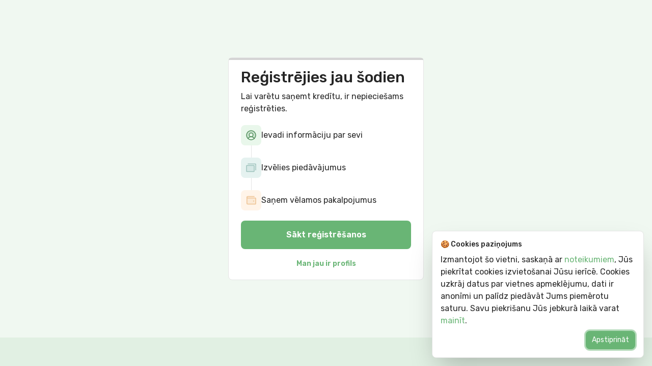

--- FILE ---
content_type: text/html; charset=UTF-8
request_url: https://comperia.lv/lv/register?from=https%3A%2F%2Fcomperia.lv%2Flv
body_size: 4180
content:
<!doctype html>
<html lang="lv-LV">

<head>
    <meta charset="UTF-8" />
    <meta name="viewport"
          content="width=device-width, initial-scale=1.0, maximum-scale=5.0, minimum-scale=1.0" />
    <meta http-equiv="X-UA-Compatible"
          content="ie=edge" />
    <!-- Meta tags -->
    <title>Reģistrācija - Comperia.lv</title>
    <meta name="title"
          content="Reģistrācija - Comperia.lv" />
    <meta name="description"
          content="" />
    <!-- OG/FB meta tags -->
    <meta property="og:type"
          content="website" />
    <meta property="og:url"
          content="https://comperia.lv/lv/register" />
    <meta property="og:title"
          content="Reģistrācija - Comperia.lv" />
    <meta property="og:description"
          content="" />
    <!-- Twitter -->
    <meta property="twitter:card"
          content="summary_large_image" />
    <meta property="twitter:url"
          content="https://comperia.lv/lv/register" />
    <meta property="twitter:title"
          content="Reģistrācija - Comperia.lv" />
    <meta property="twitter:description"
          content="" />
    <!-- Image-->
            <meta name="image"
              content="https://comperia.lv/images/comperia_lv.png" />
        <meta property="og:image"
              content="https://comperia.lv/images/comperia_lv.png" />
        <meta property="twitter:image"
              content="https://comperia.lv/images/comperia_lv.png" />
        <!-- Canonical -->
    <link rel="canonical"
          href="https://comperia.lv/lv/register" />
    <!-- Keywords-->
    <meta name="keywords"
          content="" />
    <!-- CSRF Token -->
    <meta name="csrf-token"
          content="mRNbaU1l9BECQQNbjTEwCqkCaThBHwz3fa5sGUkI" />
    <!-- Favicon -->
    <link rel="shortcut icon"
          href="/favicon.png" />
    <!-- Styles -->
    <link href="/css/app.css?id=8dc87163af9656be1a99e6a2394abd97"
          rel="stylesheet" />
</head>

<body class="flex flex-col w-full min-h-screen antialiased font-rubik">
            <div class="fixed inset-0 z-10 flex items-center justify-center hidden"
         id="loading_screen">
        <div class="w-full h-full bg-black bg-opacity-10 backdrop-filter backdrop-blur-sm"></div>
        <svg class="fixed z-20 w-10 h-10 animate-spin text-primary-normal"
             xmlns="http://www.w3.org/2000/svg"
             fill="none"
             viewBox="0 0 24 24">
            <circle class="opacity-25"
                    cx="12"
                    cy="12"
                    r="10"
                    stroke="currentColor"
                    stroke-width="4"></circle>
            <path class="opacity-75"
                  fill="currentColor"
                  d="M4 12a8 8 0 018-8V0C5.373 0 0 5.373 0 12h4zm2 5.291A7.962 7.962 0 014 12H0c0 3.042 1.135 5.824 3 7.938l3-2.647z"></path>
        </svg>
    </div>
    <div class="flex items-center justify-center flex-1 w-full px-6 py-5 bg-primary-normal bg-opacity-10">
        <div class="w-full max-w-sm transition-all duration-200 sm:relative sm:px-6 sm:py-5 sm:bg-white sm:border sm:rounded-lg">
            <div class="fixed inset-x-0 top-0 h-1 bg-gray-300 sm:absolute sm:rounded-t-lg">
                <div class="h-full transition-all duration-200 bg-primary-normal sm:rounded-tl-lg"
                     id="registration_form_progress_bar"
                     style="width: 0px;"></div>
            </div>
            <div class="mb-5">
                <h1 class="mb-2 text-3xl font-medium text-gray-800 transition-all duration-200"
                    id="registration_form_title">
                    Reģistrējies jau šodien                </h1>
                <p class="text-base font-normal text-gray-800 transition-all duration-200"
                   id="registration_form_description">
                    Lai varētu saņemt kredītu, ir nepieciešams reģistrēties.                </p>
            </div>
            <div class="grid grid-cols-1 mb-5"
                 id="registration_form_info_steps">
                <div class="flex items-center gap-2">
                    <div class="flex items-center justify-center p-2 rounded-lg shrink-0 bg-primary-light bg-opacity-40">
                        <svg class="w-6 h-6 fill-current text-primary-dark"
                             xmlns="http://www.w3.org/2000/svg"
                             width="192"
                             height="192"
                             viewBox="0 0 256 256">
                            <path fill="none"
                                  d="M0 0h256v256H0z" />
                            <path d="M128 32a96 96 0 00-64.201 167.375v-.001A71.997 71.997 0 01128 160a40 40 0 1140-40 40 40 0 01-40 40 71.997 71.997 0 0164.201 39.374A96 96 0 00128 32z"
                                  opacity=".2" />
                            <circle cx="128"
                                    cy="128"
                                    r="96"
                                    fill="none"
                                    stroke="currentColor"
                                    stroke-miterlimit="10"
                                    stroke-width="16" />
                            <circle cx="128"
                                    cy="120"
                                    r="40"
                                    fill="none"
                                    stroke="currentColor"
                                    stroke-miterlimit="10"
                                    stroke-width="16" />
                            <path d="M63.8 199.374a72.028 72.028 0 01128.4 0"
                                  fill="none"
                                  stroke="currentColor"
                                  stroke-linecap="round"
                                  stroke-linejoin="round"
                                  stroke-width="16" />
                        </svg>
                    </div>
                    <p class="text-base font-normal text-gray-800">
                        Ievadi informāciju par sevi                    </p>
                </div>
                <div class="flex items-center justify-center w-10 px-2">
                    <div class="w-px h-6 bg-gray-200 rounded-full"></div>
                </div>
                <div class="flex items-center gap-2">
                    <div class="flex items-center justify-center p-2 rounded-lg shrink-0 bg-secondary-normal bg-opacity-40">
                        <svg class="w-6 h-6 fill-current text-secondary-dark"
                             xmlns="http://www.w3.org/2000/svg"
                             width="192"
                             height="192"
                             viewBox="0 0 256 256">
                            <path fill="none"
                                  d="M0 0h256v256H0z" />
                            <rect x="32.008"
                                  y="80"
                                  width="160"
                                  height="128"
                                  rx="8"
                                  opacity=".2" />
                            <rect x="32.008"
                                  y="80"
                                  width="160"
                                  height="128"
                                  rx="8"
                                  stroke-width="16"
                                  stroke="currentColor"
                                  stroke-linecap="round"
                                  stroke-linejoin="round"
                                  fill="none" />
                            <path d="M64.008 48h152a8 8 0 018 8v120"
                                  fill="none"
                                  stroke="currentColor"
                                  stroke-linecap="round"
                                  stroke-linejoin="round"
                                  stroke-width="16" />
                        </svg>
                    </div>
                    <p class="text-base font-normal text-gray-800">
                        Izvēlies piedāvājumus                    </p>
                </div>
                <div class="flex items-center justify-center w-10 px-2">
                    <div class="w-px h-6 bg-gray-200 rounded-full"></div>
                </div>
                <div class="flex items-center gap-2">
                    <div class="flex items-center justify-center p-2 rounded-lg shrink-0 bg-tertiary-normal bg-opacity-40">
                        <svg class="w-6 h-6 fill-current text-tertiary-dark"
                             xmlns="http://www.w3.org/2000/svg"
                             width="192"
                             height="192"
                             viewBox="0 0 256 256">
                            <path fill="none"
                                  d="M0 0h256v256H0z" />
                            <path d="M40 192a16 16 0 0016 16h160a8 8 0 008-8V88a8 8 0 00-8-8H56a16 16 0 01-16-16z"
                                  opacity=".2" />
                            <path d="M40 64v128a16 16 0 0016 16h160a8 8 0 008-8V88a8 8 0 00-8-8H56a16 16 0 01-16-16v0a16 16 0 0116-16h136"
                                  fill="none"
                                  stroke="currentColor"
                                  stroke-linecap="round"
                                  stroke-linejoin="round"
                                  stroke-width="16" />
                            <circle cx="180"
                                    cy="144"
                                    r="12" />
                        </svg>
                    </div>
                    <p class="text-base font-normal text-gray-800">
                        Saņem vēlamos pakalpojumus                    </p>
                </div>
            </div>
            <form class="grid hidden grid-cols-1 gap-4"
                  action="https://comperia.lv/lv/register?from=https%3A%2F%2Fcomperia.lv"
                  method="POST"
                  id="registration_form">
                <input type="hidden" name="_token" value="mRNbaU1l9BECQQNbjTEwCqkCaThBHwz3fa5sGUkI">                <div class="hidden"
                     id="registration_form_input_first_name">
                    <label class="block mb-1 text-sm font-normal text-gray-500"
                           for="registration_first_name">
                        Vārds *
                    </label>
                    <input class="w-full px-5 py-4 text-gray-800 transition-all duration-200 border-gray-300 rounded-lg focus:outline-none focus:ring focus:ring-primary-normal focus:ring-opacity-50 focus:border-transparent"
                           type="text"
                           name="first_name"
                           id="registration_first_name"
                           autocomplete="first_name"
                           value=""
                           
                           placeholder=""
                           required />
                </div>
                <div class="hidden"
                     id="registration_form_input_last_name">
                    <label class="block mb-1 text-sm font-normal text-gray-500"
                           for="registration_last_name">
                        Uzvārds *
                    </label>
                    <input class="w-full px-5 py-4 text-gray-800 transition-all duration-200 border-gray-300 rounded-lg focus:outline-none focus:ring focus:ring-primary-normal focus:ring-opacity-50 focus:border-transparent"
                           type="text"
                           name="last_name"
                           id="registration_last_name"
                           autocomplete="last_name"
                           value=""
                           placeholder=""
                           required />
                </div>
                <div class="hidden"
                     id="registration_form_input_email">
                    <label class="block mb-1 text-sm font-normal text-gray-500"
                           for="registration_email">
                        E-pasts *
                    </label>
                    <input class="w-full px-5 py-4 text-gray-800 transition-all duration-200 border-gray-300 rounded-lg focus:outline-none focus:ring focus:ring-primary-normal focus:ring-opacity-50 focus:border-transparent"
                           type="email"
                           name="email"
                           id="registration_email"
                           autocomplete="email"
                           value=""
                           placeholder=""
                           required />
                </div>
                
                <div class="hidden"
                     id="registration_form_input_phone">
                    <label class="block mb-1 text-sm font-normal text-gray-500"
                           for="registration_phone">
                        Telefona nr. *
                    </label>
                    <div class="relative w-full">
                        <input class=" pl-20  pr-5 py-4 text-gray-800 border-gray-300 rounded-lg w-full focus:outline-none focus:ring focus:ring-primary-normal focus:ring-opacity-50 focus:border-transparent transition-all duration-200"
                               type="text"
                               inputmode="tel"
                               name="phone"
                               id="registration_phone"
                               autocomplete="phone"
                               oninput="this.value = this.value.replace(/[^0-9.]/g, '').replace(/(\..*)\./g, '$1');"
                               value=""
                               placeholder=""
                               maxlength="8"
                                required  />
                                                    <div class="absolute inset-y-0 flex items-center justify-center px-3 text-gray-500 border-r border-gray-300 select-none"
                                 id="description_field">
                                <span>
                                    +371
                                </span>
                            </div>
                                            </div>
                </div>
                <div class="hidden"
                     id="registration_form_input_password">
                    <label class="block mb-1 text-sm font-normal text-gray-500"
                           for="registration_password">
                        Parole *
                    </label>
                    <input class="w-full px-5 py-4 text-gray-800 transition-all duration-200 border-gray-300 rounded-lg focus:outline-none focus:ring focus:ring-primary-normal focus:ring-opacity-50 focus:border-transparent"
                           type="password"
                           autocomplete="new-password"
                           name="password"
                           id="registration_password"
                           autocomplete="password"
                           placeholder=""
                           required />
                </div>
                <div class="hidden"
                     id="registration_form_input_password_confirmation">
                    <label class="block mb-1 text-sm font-normal text-gray-500"
                           for="registration_password_confirmation">
                        Paroles apstiprinājums *
                    </label>
                    <input class="w-full px-5 py-4 text-gray-800 transition-all duration-200 border-gray-300 rounded-lg focus:outline-none focus:ring focus:ring-primary-normal focus:ring-opacity-50 focus:border-transparent"
                           type="password"
                           autocomplete="new-password"
                           name="password_confirmation"
                           id="registration_password_confirmation"
                           autocomplete="password_confirmation"
                           placeholder=""
                           required />
                </div>
                <div class="hidden"
                     id="registration_form_input_phone_verification">
                    <label class="block mb-1 text-sm font-normal text-gray-500"
                           for="registration_phone_verification">
                        Verifikācijas kods *
                    </label>
                    <input class="w-full px-4 py-3 text-gray-800 transition-all duration-200 border-gray-300 rounded-lg focus:outline-none focus:ring focus:ring-primary-normal focus:ring-opacity-50 focus:border-transparent"
                           type="text"
                           inputmode="numeric"
                           pattern="[0-9]*"
                           autocomplete="one-time-code"
                           name="phone_verification"
                           id="registration_phone_verification"
                           autocomplete="phone_verification"
                           value=""
                           placeholder=""
                           minlength="6"
                           maxlength="6"
                            required  />
                    <button class="flex items-start p-1 mt-4 text-sm font-semibold text-gray-300 transition-colors duration-200 rounded-lg cursor-not-allowed hover:text-gray-500 focus:outline-none focus:ring focus:ring-gray-300 focus:ring-opacity-50"
                            type="button"
                            id="registration_form_send_phone_verification_again_button"
                            disabled>
                        <span>
                            Nosūtīt verifikācijas kodu vēlreiz                            <span id="countdown">
                                -
                                <span id="seconds_left">
                                    5
                                </span>
                                <span>
                                    s                                </span>
                            </span>
                        </span>
                    </button>
                </div>
                <div>
                    <div class="flex items-center justify-between hidden"
                         id="registration_form_step_button_container">
                        <button class="flex items-center p-1 text-sm font-semibold text-gray-300 transition-colors duration-200 rounded-lg group hover:text-gray-500 focus:outline-none focus:ring focus:ring-gray-300 focus:ring-opacity-50"
                                type="button"
                                id="registration_form_previous_step_button">
                            <span>
                                Atpakaļ                            </span>
                        </button>
                        <button class="flex items-center p-1 text-sm font-semibold transition-colors duration-200 rounded-lg group text-primary-normal hover:text-primary-dark focus:outline-none focus:ring focus:ring-primary-normal focus:ring-opacity-50"
                                type="button"
                                id="registration_form_next_step_button">
                            <span>
                                Turpināt                            </span>
                            <svg xmlns="http://www.w3.org/2000/svg"
                                 class="w-5 h-5 fill-current group-hover:translate-x-1"
                                 viewBox="0 0 20 20"
                                 fill="currentColor">
                                <path fill-rule="evenodd"
                                      d="M7.293 14.707a1 1 0 010-1.414L10.586 10 7.293 6.707a1 1 0 011.414-1.414l4 4a1 1 0 010 1.414l-4 4a1 1 0 01-1.414 0z"
                                      clip-rule="evenodd" />
                            </svg>
                        </button>
                        <button class="flex items-center justify-center hidden px-4 py-3 text-base font-medium text-white transition-all duration-200 rounded-lg bg-primary-normal hover:bg-primary-dark focus:outline-none focus:ring focus:ring-primary-normal focus:ring-opacity-50"
                                type="submit"
                                id="registration_form_register_button"
                                onclick="localStorage.clear()">
                            Reģistrēties                        </button>
                    </div>
                </div>
            </form>
            <div>
                <button class="flex items-center justify-center w-full px-5 py-4 text-base font-semibold text-white transition-all duration-200 rounded-lg bg-primary-normal hover:bg-primary-dark focus:outline-none focus:ring focus:ring-primary-normal focus:ring-opacity-50"
                        type="button"
                        id="registration_form_begin_button">
                    Sākt reģistrēšanos                </button>
            </div>
            <div class="mt-4 text-center"
                 id="registration_form_login_button">
                <a class="p-1 text-sm font-semibold transition-colors duration-200 rounded-lg text-primary-normal hover:text-primary-dark focus:outline-none focus:ring focus:ring-primary-normal focus:ring-opacity-50"
                   href="https://comperia.lv/lv/login">
                    Man jau ir profils                </a>
            </div>
        </div>
    </div>
    <footer class="px-4 py-4 bg-primary-normal bg-opacity-20">
  <ul class="flex items-center justify-end">
    <li>
      <a class="text-sm font-normal text-gray-800 hover:underline" 
         href="https://goodday.group"
      >
        © 2026 goodday.group
      </a>
    </li>
  </ul>
</footer>            <div class="fixed bottom-0 right-0 max-w-md p-0 md:p-4" id="cookie_notification">
        <div class="w-full p-4 bg-white border rounded-lg shadow-2xl">
            <div class="text-sm">
                <div class="items-start justify-between hidden mb-2 md:flex">
                    <p class="font-medium text-gray-800">
                        🍪 Cookies paziņojums                    </p>
                </div>
                <p class="text-sm text-gray-800 md:text-base">
                    Izmantojot šo vietni, saskaņā ar <a class='text-primary-normal hover:underline' href='https://comperia.lv/lv/cookies'>noteikumiem</a>, Jūs piekrītat cookies izvietošanai Jūsu ierīcē. Cookies uzkrāj datus par vietnes apmeklējumu, dati ir anonīmi un palīdz piedāvāt Jums piemērotu saturu. Savu piekrišanu Jūs jebkurā laikā varat <a class='text-primary-normal hover:underline' href='https://comperia.lv/lv/cookies'>mainīt</a>.                </p>
                <div class="flex items-center justify-end w-full mt-2">
                    <button
                        class="inline-flex items-center justify-center w-full px-3 py-2 text-white transition-all duration-200 rounded-lg md:w-max bg-primary-normal hover:bg-primary-dark focus:outline-none focus:ring focus:ring-primary-normal focus:ring-opacity-50"
                        id="cookie_notification_button" type="button">
                        Apstiprināt                    </button>
                </div>
            </div>
        </div>
    </div>
    <script asnyc>
        document.addEventListener("DOMContentLoaded", function() {
            const cookieNotification = document.querySelector("#cookie_notification");
            const cookieNotificationButton = document.querySelector("#cookie_notification_button");
            const cookie = document.cookie.indexOf("cookie_notification=");

            if (cookie < 0) {
                cookieNotification.classList.remove("hidden");
                cookieNotificationButton.focus();
            }

            function closeCookieNotification() {
                cookieNotification.remove();
                document.body.style.overflow = "";
            }

            function acceptCookieNotification() {
                const currentDate = new Date();
                const cookieEndDate = new Date(currentDate.setDate(currentDate.getDate() + 365));
                document.cookie = "cookie_notification=1; expires=" + cookieEndDate + "; path=/;";
                closeCookieNotification();
            }
            cookieNotificationButton.addEventListener("click", acceptCookieNotification);
        });
    </script>
            <script src="/js/auth/index.js?id=f7a19b0599f7cfe515020bd356c8d757"></script>
<script defer src="https://static.cloudflareinsights.com/beacon.min.js/vcd15cbe7772f49c399c6a5babf22c1241717689176015" integrity="sha512-ZpsOmlRQV6y907TI0dKBHq9Md29nnaEIPlkf84rnaERnq6zvWvPUqr2ft8M1aS28oN72PdrCzSjY4U6VaAw1EQ==" data-cf-beacon='{"version":"2024.11.0","token":"cf5010bcbde143b2869b53b1bb5b4f75","r":1,"server_timing":{"name":{"cfCacheStatus":true,"cfEdge":true,"cfExtPri":true,"cfL4":true,"cfOrigin":true,"cfSpeedBrain":true},"location_startswith":null}}' crossorigin="anonymous"></script>
</body>

</html>


--- FILE ---
content_type: application/javascript
request_url: https://comperia.lv/js/auth/index.js?id=f7a19b0599f7cfe515020bd356c8d757
body_size: 62649
content:
/*! For license information please see index.js.LICENSE.txt */
(()=>{var t={207:(e,t,a)=>{e.exports=a(452)},35:function(e,t){var a,i,o;!function(){"use strict";i=[],void 0===(o="function"==typeof(a=function(){function e(){if("undefined"!=typeof document&&document.documentElement)return document.documentElement.lang}function t(e){return"-Inf"===e?-1/0:"+Inf"===e||"Inf"===e||"*"===e?1/0:parseInt(e,10)}var a=/^({\s*(\-?\d+(\.\d+)?[\s*,\s*\-?\d+(\.\d+)?]*)\s*})|([\[\]])\s*(-Inf|\*|\-?\d+(\.\d+)?)\s*,\s*(\+?Inf|\*|\-?\d+(\.\d+)?)\s*([\[\]])$/,i=/({\s*(\-?\d+(\.\d+)?[\s*,\s*\-?\d+(\.\d+)?]*)\s*})|([\[\]])\s*(-Inf|\*|\-?\d+(\.\d+)?)\s*,\s*(\+?Inf|\*|\-?\d+(\.\d+)?)\s*([\[\]])/,o={locale:"en"},n=function(t){t=t||{},this.locale=t.locale||e()||o.locale,this.fallback=t.fallback,this.messages=t.messages};return n.prototype.setMessages=function(e){this.messages=e},n.prototype.getLocale=function(){return this.locale||this.fallback},n.prototype.setLocale=function(e){this.locale=e},n.prototype.getFallback=function(){return this.fallback},n.prototype.setFallback=function(e){this.fallback=e},n.prototype.has=function(e,t){return!("string"!=typeof e||!this.messages)&&null!==this._getMessage(e,t)},n.prototype.get=function(e,t,a){if(!this.has(e,a))return e;var i=this._getMessage(e,a);return null===i?e:(t&&(i=this._applyReplacements(i,t)),i)},n.prototype.trans=function(e,t){return this.get(e,t)},n.prototype.choice=function(e,t,a,o){(a=void 0!==a?a:{}).count=t;var n=this.get(e,a,o);if(null==n)return n;for(var r=n.split("|"),s=[],u=0;u<r.length;u++)if(r[u]=r[u].trim(),i.test(r[u])){var l=r[u].split(/\s/);s.push(l.shift()),r[u]=l.join(" ")}if(1===r.length)return n;for(var c=0;c<s.length;c++)if(this._testInterval(t,s[c]))return r[c];return o=o||this._getLocale(e),r[this._getPluralForm(t,o)]},n.prototype.transChoice=function(e,t,a){return this.choice(e,t,a)},n.prototype._parseKey=function(e,t){if("string"!=typeof e||"string"!=typeof t)return null;var a=e.split("."),i=a[0].replace(/\//g,".");return{source:t+"."+i,sourceFallback:this.getFallback()+"."+i,entries:a.slice(1)}},n.prototype._getMessage=function(e,t){if(t=t||this.getLocale(),e=this._parseKey(e,t),void 0===this.messages[e.source]&&void 0===this.messages[e.sourceFallback])return null;var a=this.messages[e.source],i=e.entries.slice(),o=i.join(".");if("string"!=typeof(a=void 0!==a?this._getValueInKey(a,o):void 0)&&this.messages[e.sourceFallback])for(a=this.messages[e.sourceFallback],i=e.entries.slice(),o="";i.length&&void 0!==a;){a[o=o?o.concat(".",i.shift()):i.shift()]&&(a=a[o],o="")}return"string"!=typeof a?null:a},n.prototype._getValueInKey=function(e,t){if("string"==typeof e[t])return e[t];for(var a=(t=(t=t.replace(/\[(\w+)\]/g,".$1")).replace(/^\./,"")).split("."),i=0,o=a.length;i<o;++i){var n=a.slice(0,i+1).join("."),r=a.slice(i+1,a.length).join(".");if(e[n])return this._getValueInKey(e[n],r)}return e},n.prototype._getLocale=function(e){return e=this._parseKey(e,this.locale),this.messages[e.source]?this.locale:this.messages[e.sourceFallback]?this.fallback:null},n.prototype._findMessageInTree=function(e,t){for(;e.length&&void 0!==t;){var a=e.join(".");if(t[a]){t=t[a];break}t=t[e.shift()]}return t},n.prototype._sortReplacementKeys=function(e,t){return t.length-e.length},n.prototype._applyReplacements=function(e,t){return Object.keys(t).sort(this._sortReplacementKeys).forEach((function(a){e=e.replace(new RegExp(":"+a,"gi"),(function(e){var i=t[a];return e===e.toUpperCase()?i.toUpperCase():e===e.replace(/\w/i,(function(e){return e.toUpperCase()}))?i.charAt(0).toUpperCase()+i.slice(1):i}))})),e},n.prototype._testInterval=function(e,i){if("string"!=typeof i)throw"Invalid interval: should be a string.";var o=(i=i.trim()).match(a);if(!o)throw"Invalid interval: "+i;if(!o[2]){var n=(o=o.filter((function(e){return!!e})))[1],r=t(o[2]);r===1/0&&(r=-1/0);var s=t(o[3]),u=o[4];return("["===n?e>=r:e>r)&&("]"===u?e<=s:e<s)}for(var l=o[2].split(","),c=0;c<l.length;c++)if(parseInt(l[c],10)===e)return!0;return!1},n.prototype._getPluralForm=function(e,t){switch(t){case"az":case"bo":case"dz":case"id":case"ja":case"jv":case"ka":case"km":case"kn":case"ko":case"ms":case"th":case"tr":case"vi":case"zh":default:return 0;case"af":case"bn":case"bg":case"ca":case"da":case"de":case"el":case"en":case"eo":case"es":case"et":case"eu":case"fa":case"fi":case"fo":case"fur":case"fy":case"gl":case"gu":case"ha":case"he":case"hu":case"is":case"it":case"ku":case"lb":case"ml":case"mn":case"mr":case"nah":case"nb":case"ne":case"nl":case"nn":case"no":case"om":case"or":case"pa":case"pap":case"ps":case"pt":case"so":case"sq":case"sv":case"sw":case"ta":case"te":case"tk":case"ur":case"zu":return 1==e?0:1;case"am":case"bh":case"fil":case"fr":case"gun":case"hi":case"hy":case"ln":case"mg":case"nso":case"xbr":case"ti":case"wa":return 0===e||1===e?0:1;case"be":case"bs":case"hr":case"ru":case"sr":case"uk":return e%10==1&&e%100!=11?0:e%10>=2&&e%10<=4&&(e%100<10||e%100>=20)?1:2;case"cs":case"sk":return 1==e?0:e>=2&&e<=4?1:2;case"ga":return 1==e?0:2==e?1:2;case"lt":return e%10==1&&e%100!=11?0:e%10>=2&&(e%100<10||e%100>=20)?1:2;case"sl":return e%100==1?0:e%100==2?1:e%100==3||e%100==4?2:3;case"mk":return e%10==1?0:1;case"mt":return 1==e?0:0===e||e%100>1&&e%100<11?1:e%100>10&&e%100<20?2:3;case"lv":return 0===e?0:e%10==1&&e%100!=11?1:2;case"pl":return 1==e?0:e%10>=2&&e%10<=4&&(e%100<12||e%100>14)?1:2;case"cy":return 1==e?0:2==e?1:8==e||11==e?2:3;case"ro":return 1==e?0:0===e||e%100>0&&e%100<20?1:2;case"ar":return 0===e?0:1==e?1:2==e?2:e%100>=3&&e%100<=10?3:e%100>=11&&e%100<=99?4:5}},n})?a.apply(t,i):a)||(e.exports=o)}()},452:e=>{var t=function(e){"use strict";var t,a=Object.prototype,i=a.hasOwnProperty,o="function"==typeof Symbol?Symbol:{},n=o.iterator||"@@iterator",r=o.asyncIterator||"@@asyncIterator",s=o.toStringTag||"@@toStringTag";function u(e,t,a){return Object.defineProperty(e,t,{value:a,enumerable:!0,configurable:!0,writable:!0}),e[t]}try{u({},"")}catch(e){u=function(e,t,a){return e[t]=a}}function l(e,t,a,i){var o=t&&t.prototype instanceof y?t:y,n=Object.create(o.prototype),r=new P(i||[]);return n._invoke=function(e,t,a){var i=m;return function(o,n){if(i===p)throw new Error("Generator is already running");if(i===h){if("throw"===o)throw n;return T()}for(a.method=o,a.arg=n;;){var r=a.delegate;if(r){var s=j(r,a);if(s){if(s===f)continue;return s}}if("next"===a.method)a.sent=a._sent=a.arg;else if("throw"===a.method){if(i===m)throw i=h,a.arg;a.dispatchException(a.arg)}else"return"===a.method&&a.abrupt("return",a.arg);i=p;var u=c(e,t,a);if("normal"===u.type){if(i=a.done?h:d,u.arg===f)continue;return{value:u.arg,done:a.done}}"throw"===u.type&&(i=h,a.method="throw",a.arg=u.arg)}}}(e,a,r),n}function c(e,t,a){try{return{type:"normal",arg:e.call(t,a)}}catch(e){return{type:"throw",arg:e}}}e.wrap=l;var m="suspendedStart",d="suspendedYield",p="executing",h="completed",f={};function y(){}function v(){}function g(){}var b={};u(b,n,(function(){return this}));var w=Object.getPrototypeOf,k=w&&w(w(R([])));k&&k!==a&&i.call(k,n)&&(b=k);var S=g.prototype=y.prototype=Object.create(b);function C(e){["next","throw","return"].forEach((function(t){u(e,t,(function(e){return this._invoke(t,e)}))}))}function I(e,t){function a(o,n,r,s){var u=c(e[o],e,n);if("throw"!==u.type){var l=u.arg,m=l.value;return m&&"object"==typeof m&&i.call(m,"__await")?t.resolve(m.__await).then((function(e){a("next",e,r,s)}),(function(e){a("throw",e,r,s)})):t.resolve(m).then((function(e){l.value=e,r(l)}),(function(e){return a("throw",e,r,s)}))}s(u.arg)}var o;this._invoke=function(e,i){function n(){return new t((function(t,o){a(e,i,t,o)}))}return o=o?o.then(n,n):n()}}function j(e,a){var i=e.iterator[a.method];if(i===t){if(a.delegate=null,"throw"===a.method){if(e.iterator.return&&(a.method="return",a.arg=t,j(e,a),"throw"===a.method))return f;a.method="throw",a.arg=new TypeError("The iterator does not provide a 'throw' method")}return f}var o=c(i,e.iterator,a.arg);if("throw"===o.type)return a.method="throw",a.arg=o.arg,a.delegate=null,f;var n=o.arg;return n?n.done?(a[e.resultName]=n.value,a.next=e.nextLoc,"return"!==a.method&&(a.method="next",a.arg=t),a.delegate=null,f):n:(a.method="throw",a.arg=new TypeError("iterator result is not an object"),a.delegate=null,f)}function L(e){var t={tryLoc:e[0]};1 in e&&(t.catchLoc=e[1]),2 in e&&(t.finallyLoc=e[2],t.afterLoc=e[3]),this.tryEntries.push(t)}function z(e){var t=e.completion||{};t.type="normal",delete t.arg,e.completion=t}function P(e){this.tryEntries=[{tryLoc:"root"}],e.forEach(L,this),this.reset(!0)}function R(e){if(e){var a=e[n];if(a)return a.call(e);if("function"==typeof e.next)return e;if(!isNaN(e.length)){var o=-1,r=function a(){for(;++o<e.length;)if(i.call(e,o))return a.value=e[o],a.done=!1,a;return a.value=t,a.done=!0,a};return r.next=r}}return{next:T}}function T(){return{value:t,done:!0}}return v.prototype=g,u(S,"constructor",g),u(g,"constructor",v),v.displayName=u(g,s,"GeneratorFunction"),e.isGeneratorFunction=function(e){var t="function"==typeof e&&e.constructor;return!!t&&(t===v||"GeneratorFunction"===(t.displayName||t.name))},e.mark=function(e){return Object.setPrototypeOf?Object.setPrototypeOf(e,g):(e.__proto__=g,u(e,s,"GeneratorFunction")),e.prototype=Object.create(S),e},e.awrap=function(e){return{__await:e}},C(I.prototype),u(I.prototype,r,(function(){return this})),e.AsyncIterator=I,e.async=function(t,a,i,o,n){void 0===n&&(n=Promise);var r=new I(l(t,a,i,o),n);return e.isGeneratorFunction(a)?r:r.next().then((function(e){return e.done?e.value:r.next()}))},C(S),u(S,s,"Generator"),u(S,n,(function(){return this})),u(S,"toString",(function(){return"[object Generator]"})),e.keys=function(e){var t=[];for(var a in e)t.push(a);return t.reverse(),function a(){for(;t.length;){var i=t.pop();if(i in e)return a.value=i,a.done=!1,a}return a.done=!0,a}},e.values=R,P.prototype={constructor:P,reset:function(e){if(this.prev=0,this.next=0,this.sent=this._sent=t,this.done=!1,this.delegate=null,this.method="next",this.arg=t,this.tryEntries.forEach(z),!e)for(var a in this)"t"===a.charAt(0)&&i.call(this,a)&&!isNaN(+a.slice(1))&&(this[a]=t)},stop:function(){this.done=!0;var e=this.tryEntries[0].completion;if("throw"===e.type)throw e.arg;return this.rval},dispatchException:function(e){if(this.done)throw e;var a=this;function o(i,o){return s.type="throw",s.arg=e,a.next=i,o&&(a.method="next",a.arg=t),!!o}for(var n=this.tryEntries.length-1;n>=0;--n){var r=this.tryEntries[n],s=r.completion;if("root"===r.tryLoc)return o("end");if(r.tryLoc<=this.prev){var u=i.call(r,"catchLoc"),l=i.call(r,"finallyLoc");if(u&&l){if(this.prev<r.catchLoc)return o(r.catchLoc,!0);if(this.prev<r.finallyLoc)return o(r.finallyLoc)}else if(u){if(this.prev<r.catchLoc)return o(r.catchLoc,!0)}else{if(!l)throw new Error("try statement without catch or finally");if(this.prev<r.finallyLoc)return o(r.finallyLoc)}}}},abrupt:function(e,t){for(var a=this.tryEntries.length-1;a>=0;--a){var o=this.tryEntries[a];if(o.tryLoc<=this.prev&&i.call(o,"finallyLoc")&&this.prev<o.finallyLoc){var n=o;break}}n&&("break"===e||"continue"===e)&&n.tryLoc<=t&&t<=n.finallyLoc&&(n=null);var r=n?n.completion:{};return r.type=e,r.arg=t,n?(this.method="next",this.next=n.finallyLoc,f):this.complete(r)},complete:function(e,t){if("throw"===e.type)throw e.arg;return"break"===e.type||"continue"===e.type?this.next=e.arg:"return"===e.type?(this.rval=this.arg=e.arg,this.method="return",this.next="end"):"normal"===e.type&&t&&(this.next=t),f},finish:function(e){for(var t=this.tryEntries.length-1;t>=0;--t){var a=this.tryEntries[t];if(a.finallyLoc===e)return this.complete(a.completion,a.afterLoc),z(a),f}},catch:function(e){for(var t=this.tryEntries.length-1;t>=0;--t){var a=this.tryEntries[t];if(a.tryLoc===e){var i=a.completion;if("throw"===i.type){var o=i.arg;z(a)}return o}}throw new Error("illegal catch attempt")},delegateYield:function(e,a,i){return this.delegate={iterator:R(e),resultName:a,nextLoc:i},"next"===this.method&&(this.arg=t),f}},e}(e.exports);try{regeneratorRuntime=t}catch(e){"object"==typeof globalThis?globalThis.regeneratorRuntime=t:Function("r","regeneratorRuntime = r")(t)}},922:e=>{"use strict";e.exports=JSON.parse('{"Verification Code":"Verification Code","Your unique code for verification is:":"Your unique code for verification is:","Please use this code within the next 15 minutes to complete your verification process.":"Please use this code within the next 15 minutes to complete your verification process.","Compare and choose the best":"Compare and choose the best","Comperia is a loan comparison website, that will help you choose the most suitable loan in any situation. Register and receive money today!":"Comperia is a loan comparison website, that will help you choose the most suitable loan in any situation. Register and receive money today!","Our advantages":"Our advantages","It is not important where you are located, because loan comparison is possible at any time of the day from any device. When using Comperia, there will be no charge - the service is available to everyone completely free of charge.":"It is not important where you are located, because loan comparison is possible at any time of the day from any device. When using Comperia, there will be no charge - the service is available to everyone completely free of charge.","More information":"More information","Financial help in any situation":"Financial help in any situation","A need for financial help - fast loan, car loan and etc. - can occur in any life situation. Comperia is an international loan comparison website that offers the best lenders online so that customers can get money as quickly as possible.":"A need for financial help - fast loan, car loan and etc. - can occur in any life situation. Comperia is an international loan comparison website that offers the best lenders online so that customers can get money as quickly as possible.","Compare the loan offers that suit you, register on our website and receive money!":"Compare the loan offers that suit you, register on our website and receive money!","How does it work?":"How does it work?","Compare loans":"Compare loans","Choose the amount of money you need, the desired term and compare the offered lenders.":"Choose the amount of money you need, the desired term and compare the offered lenders.","Fill in the registration form":"Fill in the registration form","The registration form on the Comperia website is simple and will take a few minutes to complete.":"The registration form on the Comperia website is simple and will take a few minutes to complete.","Receive money":"Receive money","Fill in the loan application on the lender\'s website and in case of a positive answer you will receive money.":"Fill in the loan application on the lender\'s website and in case of a positive answer you will receive money.","Individual approach to each of our clients":"Individual approach to each of our clients","We offer each of our clients individual financial solutions in any life situation. In order to take care of our customers convenience, we regularly make various improvements and supplement the possibilities of the offered service.":"We offer each of our clients individual financial solutions in any life situation. In order to take care of our customers convenience, we regularly make various improvements and supplement the possibilities of the offered service.","Continue to account":"Continue to account","Great amount of choices":"Great amount of choices","There is a possibility to choose between different loan companies and the most suitable and appropriate for you.":"There is a possibility to choose between different loan companies and the most suitable and appropriate for you.","Innovative platform":"Innovative platform","We are constantly developing new and modern solutions to better meet customers needs.":"We are constantly developing new and modern solutions to better meet customers needs.","Why compare?":"Why compare?","When making a larger or smaller purchase, people compare prices to pay as little as possible. The situation is similar with various financial services - loans, credit lines and other loans. In order to choose the right financial solution, it is very important to make a comparison.":"When making a larger or smaller purchase, people compare prices to pay as little as possible. The situation is similar with various financial services - loans, credit lines and other loans. In order to choose the right financial solution, it is very important to make a comparison.","Loan types":"Loan types","Easy registration":"Easy registration","Fast, convenient and very easy registration, which is possible at any time of the day. It is important that the customer provides accurate information when registering.":"Fast, convenient and very easy registration, which is possible at any time of the day. It is important that the customer provides accurate information when registering.","Register":"Register","Phone":"Phone","Most popular":"Most popular","Illustration":"Illustration","Choose the right one for you":"Choose the right one for you","Find the loan with the lowest cost and the lowest overpayment. In our comparison, we include most of Latvia\'s best lenders.":"Find the loan with the lowest cost and the lowest overpayment. In our comparison, we include most of Latvia\'s best lenders.","Goal":"Goal","Short-term loan":"Short-term loan","Property purchase":"Property purchase","Car purchase":"Car purchase","Other":"Other","Amount":"Amount","Interest rate":"Interest rate","Max interest rate":"Max interest rate","from":"from","Repayment amount":"Repayment amount","Search":"Search","Types of services":"Types of services","icon":"icon","Compare all lenders":"Compare all lenders","By comparing lenders, it is possible to get a loan with the lowest interest rate and other favorable terms.":"By comparing lenders, it is possible to get a loan with the lowest interest rate and other favorable terms.","Once you have chosen a lender, you will need to register on our website to go to the lender\'s website.":"Once you have chosen a lender, you will need to register on our website to go to the lender\'s website.","Fill out the loan application on the lender\'s website and in case of a positive answer, you will receive the money within a few minutes.":"Fill out the loan application on the lender\'s website and in case of a positive answer, you will receive the money within a few minutes.","Comperia application on your device":"Comperia application on your device","The Comperia application will provide a financial solution for any life situation. Our app is constantly being refined and improved to make it more convenient and easier for customers to use.":"The Comperia application will provide a financial solution for any life situation. Our app is constantly being refined and improved to make it more convenient and easier for customers to use.","Download the Comperia app completely free of charge and see its benefits now!":"Download the Comperia app completely free of charge and see its benefits now!","Search with parameters":"Search with parameters","€":"$","Age":"Age","Sort":"Sort","top":"top","by amount":"by amount","by time":"by time","by term":"by term","Pay/mon":"Pay/mon","% rate":"% rate","Frequently asked questions":"Frequently asked questions","What is an online loan?":"What is an online loan?","An online loan is a cash loan that can be obtained in your bank account within 15 minutes. Each credit company individually determines the terms of the loan, which borrowers must comply with.":"An online loan is a cash loan that can be obtained in your bank account within 15 minutes. Each credit company individually determines the terms of the loan, which borrowers must comply with.","How much can I borrow?":"How much can I borrow?","The loan amount depends on the chosen lender. In some cases, the loan amount for new customers is limited, but instead new customers can receive various interest-free loans.":"The loan amount depends on the chosen lender. In some cases, the loan amount for new customers is limited, but instead new customers can receive various interest-free loans.","What should I do if I cannot repay the loan on time?":"What should I do if I cannot repay the loan on time?","If for some reason it is not possible to repay the loan within the chosen term, we recommend contacting the lender to find a solution.":"If for some reason it is not possible to repay the loan within the chosen term, we recommend contacting the lender to find a solution.","First":"First","up to":"up to","max":"max","Term":"Term","day":"day","day2":"days","days":"days","month":"month","months":"months","year":"year","year2":"years","years":"years","for years":"years","Time":"Time","min.":"min.","Receive a loan":"Receive a loan","Loan":"Loan","Commission":"Commission","logo":"logo","First loan up to":"First loan up to","Max loan amount":"Max loan amount","Loan available from":"Loan available from","y.":"y.","m.":"m.","Loan receiving time up to":"Loan receiving time up to","Monthly payment":"Monthly payment","Contact us":"Contact us","If you have any questions or suggestions, use our contact form.":"If you have any questions or suggestions, use our contact form.","Message sent successfully!":"Message sent successfully!","Message failed to send!":"Message failed to send!","Question":"Question","Personal information":"Personal information","Name":"Name","Surname":"Surname","E-mail":"E-mail","Password":"Password","Password confirmation":"Password confirmation","Verification code":"Verification code","Phone number":"Phone number","Birth date":"Birth date","Personal code":"Personal code","Gender":"Gender","Male":"Male","Female":"Female","Place of residence (city)":"Place of residence (city)","Notifications":"Notifications","I would like to receive notifications in my e-mail.":"I would like to receive notifications in my e-mail.","I would like to receive sms notifications on my phone number.":"I would like to receive sms notifications on my phone number.","Save":"Save","Delete profile":"Delete profile","Looks like something went wrong!":"Looks like something went wrong!","Return to the homepage":"Return to the homepage","Remember me":"Remember me","Sign in":"Sign in","Sign out":"Sign out","Information":"Information","Country":"Country","Cookies notification":"Cookies notification","cookies_notification_text":"cookies_notification_text","Accept":"Accept","An error has occurred!":"An error has occurred!","Operation successful!":"Operation successful!","E-mail has not been verified yet!":"E-mail has not been verified yet!","Resend the verification e-mail":"Resend the verification e-mail","Phone number has not been verified yet!":"Phone number has not been verified yet!","Verify my phone number":"Verify my phone number","Do you really want to delete your profile?":"Do you really want to delete your profile?","Yes, delete profile":"Yes, delete profile","No, cancel":"No, cancel","In order to receive e-mail notifications, e-mail must be verified first.":"In order to receive e-mail notifications, e-mail must be verified first.","In order to receive sms notifications, phone number must be verified first.":"In order to receive sms notifications, phone number must be verified first.","Create an account":"Create an account","Registration":"Registration","Register today":"Register today","In order to receive a loan, it is necessary to register.":"In order to receive a loan, it is necessary to register.","Fill in the information about yourself":"Fill in the information about yourself","Choose offers":"Choose offers","Receive the services you want":"Receive the services you want","True information will allow us to tailor offers just for you.":"True information will allow us to tailor offers just for you.","Enter your phone number to receive a verification code.":"Enter your phone number to receive a verification code.","Phone number verification":"Phone number verification","To continue, enter the verification code sent to your phone number.":"To continue, enter the verification code sent to your phone number.","Create a password and register!":"Create a password and register!","Send the verification code again":"Send the verification code again","s":"s","Back":"Back","Continue":"Continue","Begin registration":"Begin registration","I already have an account":"I already have an account","Send":"Send","Thanks for signing up!":"Thanks for signing up!","Your Authentication Code":"Your Authentication Code","If you did not create an account, just delete this email.":"If you did not create an account, just delete this email.","Your verification code: ":"Your verification code: ","E-mail is already taken!":"E-mail is already taken!","Phone number is already taken!":"Phone number is already taken!","Verification code is not valid!":"Verification code is not valid!","Input is not valid!":"Input is not valid!","Input can not be empty!":"Input can not be empty!","E-mail is already verified!":"E-mail is already verified!","E-mail verified successfully!":"E-mail verified successfully!","Verification e-mail failed to send!":"Verification e-mail failed to send!","Verification e-mail sent successfully!":"Verification e-mail sent successfully!","E-mail verification":"E-mail verification","Please click the button below to verify your e-mail address.":"Please click the button below to verify your e-mail address.","Verify my e-mail":"Verify my e-mail","Hello!":"Hello!","Best regards":"Best regards","If you\'re having trouble clicking the \\":actionText\\" button, copy and paste the URL below into your web browser:":"If you\'re having trouble clicking the \\":actionText\\" button, copy and paste the URL below into your web browser:","Forgot password":"Forgot password","Reset password":"Reset password","Reset Password":"Reset Password","passwords.reset":"Your password has been changed!","passwords.sent":"A password reset link has been sent to your e-mail!","passwords.throttled":"Please wait before retrying!","passwords.token":"The password reset token is incorrect!","passwords.user":"No user found with that e-mail address!","validation.confirmed":"The :attribute confirmation does not match.","Reset Password Notification":"Password Reset","You are receiving this email because we received a password reset request for your account.":"You are receiving this email because we received a password reset request for your account.","This password reset link will expire in :count minutes.":"This password reset link will expire in :count minutes.","If you did not request a password reset, no further action is required.":"If you did not request a password reset, no further action is required.","auth.failed":"These credentials do not match our records.","auth.password":"Incorrect password.","auth.throttle":"Too many login attempts. Please try again in :seconds seconds.","E-mail unsubscribe":"E-mail unsubscribe","Unsubscribe from e-mails":"Unsubscribe from e-mails","Write your e-mail below and press the \\"unsubscribe\\" button to unsubscribe from our e-mail services.":"Write your e-mail below and press the \\"unsubscribe\\" button to unsubscribe from our e-mail services.","Your e-mail":"Your e-mail","Unsubscribe":"Unsubscribe","SMS unsubscribe":"SMS unsubscribe","Unsubscribe from SMS":"Unsubscribe from SMS","Write your phone number below and press the \\"unsubscribe\\" button to unsubscribe from our SMS services.":"Write your phone number below and press the \\"unsubscribe\\" button to unsubscribe from our SMS services.","Your phone number":"Your phone number","E-mail entered incorrectly!":"E-mail entered incorrectly!","E-mail not found!":"E-mail not found!","E-mail has been successfully unsubscribed from e-mail notifications!":"E-mail has been successfully unsubscribed from e-mail notifications!","Phone number entered incorrectly!":"Phone number entered incorrectly!","Phone number not found!":"Phone number not found!","Phone number has been successfully unsubscribed from SMS notifications!":"Phone number has been successfully unsubscribed from SMS notifications!","Latest blog posts":"Latest blog posts","Themes":"Themes","Nothing was found. Please change your search criteria or view the most popular ones!":"Nothing was found. Please change your search criteria or view the most popular ones!","Compare and choose the best one":"Compare and choose the best one","Comperia makes your everyday life easier. Thanks to online services and functions, you can easily save money. Just a few clicks. Open your account in less than 1 minute. Simple, secure and mobile.":"Comperia makes your everyday life easier. Thanks to online services and functions, you can easily save money. Just a few clicks. Open your account in less than 1 minute. Simple, secure and mobile.","Your free account":"Your free account","Get your free account and discover individual offers. We regularly update the information and supplement the possibilities of the offered services.":"Get your free account and discover individual offers. We regularly update the information and supplement the possibilities of the offered services.","Need for financial assistance – i.e. credit, investments or money transfers - can arise in any life situation. Compare the service offers that suit you, register on the service provider\'s website and use the chosen service with advantageous conditions!":"Need for financial assistance – i.e. credit, investments or money transfers - can arise in any life situation. Compare the service offers that suit you, register on the service provider\'s website and use the chosen service with advantageous conditions!","Other financial products":"Other financial products","In Comperia, you can find out where you can invest your money in just a few seconds. Get offers and compare according to the criteria you want.":"In Comperia, you can find out where you can invest your money in just a few seconds. Get offers and compare according to the criteria you want.","More about investments":"More about investments","Do you want to transfer money faster and more profitably? Compare money transfer services!":"Do you want to transfer money faster and more profitably? Compare money transfer services!","Find out more":"Find out more","Do you currently need to know exchange rates? Discover exchange rate values ​​with Comperia\'s exchange rate comparison. Completely free!":"Do you currently need to know exchange rates? Discover exchange rate values ​​with Comperia\'s exchange rate comparison. Completely free!","More about exchange rates":"More about exchange rates","Automatic arrangement of services":"Automatic arrangement of services","Your chosen service, i.e. loans on the Internet, investments or money transfers: the system analyzes freely available information online and arranges the relevant offers according to the terms you choose. Save money with Comperia!":"Your chosen service, i.e. loans on the Internet, investments or money transfers: the system analyzes freely available information online and arranges the relevant offers according to the terms you choose. Save money with Comperia!","Comperia\'s priority is safety. This means that the website uses increased data security using an SSL certificate. SSL ensures that the information transmitted from the server to the client\'s computer is encrypted, and if the information is intercepted, it cannot be read and the information cannot be changed. In addition to security, we also focus on transparency - there are no hidden fees on Comperia. We want to create a comparison service that suits you and your lifestyle!":"Comperia\'s priority is safety. This means that the website uses increased data security using an SSL certificate. SSL ensures that the information transmitted from the server to the client\'s computer is encrypted, and if the information is intercepted, it cannot be read and the information cannot be changed. In addition to security, we also focus on transparency - there are no hidden fees on Comperia. We want to create a comparison service that suits you and your lifestyle!","Your free Comperia account":"Your free Comperia account","Manage your account information in real time and receive individual offers. You can open your Comperia account in less than one minute - completely free of charge.":"Manage your account information in real time and receive individual offers. You can open your Comperia account in less than one minute - completely free of charge.","Here you can find out more":"Here you can find out more","Comperia is not a lender, broker or any other type of financial institution. The Comperia portal makes it possible to compare different types of personal finance, so that customers can save their time and money.":"Comperia is not a lender, broker or any other type of financial institution. The Comperia portal makes it possible to compare different types of personal finance, so that customers can save their time and money.","Calculation":"Calculation","Currency from":"Currency from","Currency to":"Currency to","Calculate":"Calculate","Exchange rates":"Exchange rates","Code":"Code","Currency":"Currency","Rate":"Rate","Investments":"Investments","Money transfers":"Money transfers","Verify your phone number to ask a question!":"Verify your phone number to ask a question!","Ask a question":"Ask a question","Your question":"Your question","Log in to ask a question!":"<a class=\\"underline\\" href=\\":login_link\\">Log in</a> to ask a question!","Question failed to submit!":"Question failed to submit!","Question submitted successfully!":"Question submitted successfully!","Submit":"Submit","User given questions":"User given questions","Question author":"Question author","Answer author":"Answer author","The answer has not yet been received":"The answer has not yet been received","Question answers":"Question answers","Profile":"Profile","Latest questions":"Latest questions","Read more":"Read more","Read answer":"Read answer","Open":"Open","Loan amount":"Loan amount","Loan term":"Loan term","Loan interest rate":"Loan interest rate","First installment":"First installment","Type of loan repayment":"Type of loan repayment","Annuities or fixed payment":"Annuities or fixed payment","Differentiable or difference payment":"Differentiable or difference payment","Total loan amount":"Total loan amount","The monthly payment is informative.":"The monthly payment is informative.","Loan repayment table":"Loan repayment table","Print":"Print","Month":"Month","Loan principal":"Loan principal","Total monthly payment":"Total monthly payment","Interest payment":"Interest payment","Payment of principal":"Payment of principal","Total opening balance":"Total opening balance","AUD":"Australian Dollar","BGN":"Bulgarian Lev","BRL":"Brazilian Real","CAD":"Canadian Dollar","CHF":"Swiss Franc","CNY":"Chinese Yuan","CZK":"Czech Koruna","DKK":"Danish Krone","EUR":"Euro","GBP":"British Pound","HKD":"Hong Kong Dollar","HRK":"Croatian Kuna","HUF":"Hungarian Forint","IDR":"Indonesian Rupiah","ILS":"Israeli New Shekel","INR":"Indian Rupee","ISK":"Icelandic Króna","JPY":"Japanese Yen","KRW":"South Korean Won","KZT":"Kazakhstani Tenge","MXN":"Mexican Peso","MYR":"Malaysian Ringgit","NOK":"Norwegian Krone","NZD":"New Zealand Dollar","PHP":"Philippine Peso","PLN":"Polish Złoty","RON":"Romanian Leu","RUB":"Russian Ruble","SEK":"Swedish Krona","SGD":"Singapore Dollar","THB":"Thai Baht","TRY":"Turkish Lira","USD":"United States Dollar","ZAR":"South African Rand","Average annual return":"Average annual return","Invest":"Invest","Legal name":"Legal name","Site":"Site","Last changes":"Last changes","Company data":"Company data","Office hours":"Office hours","Monday - Friday":"Monday - Friday","Saturday":"Saturday","Sunday":"Sunday","Visit site":"Visit site","Other companies":"Other companies","advantages":"advantages","Lender\'s :lender feedback":"Lender\'s :lender feedback","Brokers\'s :broker feedback":"Brokers\'s :broker feedback","All non-bank lenders":"All non-bank lenders","Stock brokers":"Stock brokers","Create profile":"Create profile","Address":"Address","Yes":"Yes","First loan for free":"First loan for free","minute":"minute","minutes":"minutes","hour":"hour","hours":"hours","Redirecting to page":"Redirecting to page","Click here to continue immediately":"Click here to continue immediately","Receive":"Receive","Compare credit institutions and borrow more advantageously. A loan for any purposes and needs in a short time.":"Compare credit institutions and borrow more advantageously. A loan for any purposes and needs in a short time.","Invest and get additional finance to achieve your goals.":"Invest and get additional finance to achieve your goals.","Prevent financial mistakes, be money smart":"Prevent financial mistakes, be money smart","Sign up for the newsletter and we will send you interesting articles, great deals, the latest news and useful tips to empower you to make more informed financial decisions.":"Sign up for the newsletter and we will send you interesting articles, great deals, the latest news and useful tips to empower you to make more informed financial decisions.","Write your email here":"Write your email here","Gain financial literacy":"Gain financial literacy","I agree to receive topical materials about finance.":"I agree to receive topical materials about finance.","I agree to the processing of personal data and accept the terms of use.":"I agree to the processing of personal data and accept the terms of use.","Please use the confirmation link in the email to complete the process.":"Please use the confirmation link in the email to complete the process.","Subscription successful!":"Subscription successful!","I agree to receive current materials to my e-mail":"I agree to receive current materials to my e-mail","Your e-mail confirmation is proof that you give SIA \\"Schaefer\\" the right to send any kind of commercial letters.":"Your e-mail confirmation is proof that you give LLC \\"Schaefer\\" the right to send any kind of commercial letters.","Our team will do everything possible to provide you with quality information, great offers and up-to-the-minute news that you will receive in your e-mail used to sign up for the newsletter.":"Our team will do everything possible to provide you with quality information, great offers and up-to-the-minute news that you will receive in your e-mail used to sign up for the newsletter.","Your verified email goes into the database where it is stored for 26 months. DigitalOcean.com is responsible for storing information. After 26 months, your data is deleted.":"Your verified email goes into the database where it is stored for 26 months. DigitalOcean.com is responsible for storing information. After 26 months, your data is deleted.","If you no longer wish to receive emails, you can unsubscribe at any time. Your email will be immediately removed from the database once you have unsubscribed.":"If you no longer wish to receive emails, you can unsubscribe at any time. Your email will be immediately removed from the database once you have unsubscribed.","The company\'s personal data processing rules":"The company\'s personal data processing rules","By submitting this form and clicking \\"I agree to the processing of personal data\\", I agree that SIA \\"Schaefer\\" will process my data.":"By submitting this form and clicking \\"I agree to the processing of personal data\\", I agree that LLC \\"Schaefer\\" will process my data.","I guarantee that the provided personal data are true and I am aware that providing false data is punishable by criminal liability. I understand that failure to provide the required information will be considered as non-existence of this information.":"I guarantee that the provided personal data are true and I am aware that providing false data is punishable by criminal liability. I understand that failure to provide the required information will be considered as non-existence of this information.","I agree to the processing of personal data for marketing purposes related to the offers of products and services of lenders, as well as to the sending of any other relevant information.":"I agree to the processing of personal data for marketing purposes related to the offers of products and services of lenders, as well as to the sending of any other relevant information.","Data storage is the responsibility of DigitalOcean.com, which has the right to store the aforementioned personal data for 26 months from the date of giving the individual\'s consent. By giving consent, the person confirms that the data will be processed by SIA \\"Schaefer\\" until the end of this term. Personal data will be permanently deleted after the end of the aforementioned period, if the subscriber does not request data restoration.":"Data storage is the responsibility of DigitalOcean.com, which has the right to store the aforementioned personal data for 26 months from the date of giving the individual\'s consent. By giving consent, the person confirms that the data will be processed by LLC \\"Schaefer\\" until the end of this term. Personal data will be permanently deleted after the end of the aforementioned period, if the subscriber does not request data restoration.","Each user has the right to withdraw consent, thereby canceling further processing of personal data.":"Each user has the right to withdraw consent, thereby canceling further processing of personal data.","Business people are shaking hands because they have a good loan deal and can now better manage their finances":"Business people are shaking hands because they have a good loan deal and can now better manage their finances","Validation link not valid!":"Validation link not valid!","Validation link not valid, you can try to login!":"Validation link not valid, you can try to login!","APR":"APR","Verify your email":"Verify your email","To continue, confirm your email address using the email that was sent to your email address.":"To continue, confirm your email address using the email that was sent to your email address.","yearly":"yearly","monthly":"monthly","Get":"Get","Visit":"Visit","Dating":"Dating","Antivirus":"Antivirus","Apply":"Apply","Women":"Women","Men":"Men"}')},252:e=>{"use strict";e.exports=JSON.parse('{"Verification Code":"Verifikācijas kods","Your unique code for verification is:":"Jūsu unikālais verifikācijas kods ir:","Please use this code within the next 15 minutes to complete your verification process.":"Lūdzu, izmantojiet šo kodu nākamo 15 minūšu laikā, lai pabeigtu verifikācijas procesu.","Compare and choose the best":"Salīdzini un izvēlies vislabāko","Comperia is a loan comparison website, that will help you choose the most suitable loan in any situation. Register and receive money today!":"Comperia ir kredītu salīdzināšanas portāls, kas palīdzēs izvēlēties piemērotāko aizdevumu jebkurā situācijā. Reģistrējies un saņem naudu jau šodien!","Our advantages":"Mūsu priekšrocības","It is not important where you are located, because loan comparison is possible at any time of the day from any device. When using Comperia, there will be no charge - the service is available to everyone completely free of charge.":"Nav svarīgi, kur Tu atrodies, jo kredītu salīdzināšana iespējama jebkurā diennakts laikā no jebkuras ierīces. Izmantojot Comperia, netiks pieprasīta maksa - pakalpojums pieejams visiem pilnībā bez maksas.","More information":"Vairāk informācijas","Financial help in any situation":"Finansiāla palīdzība jebkurā situācijā","A need for financial help - fast loan, car loan and etc. - can occur in any life situation. Comperia is an international loan comparison website that offers the best lenders online so that customers can get money as quickly as possible.":"Vajadzība pēc finansiālas palīdzības – ātrā aizdevuma, auto kredīta u.tml. –  var rasties jebkurā dzīves situācijā. Comperia ir starptautisks kredītu salīdzināšanas portāls, kas piedāvā labākos aizdevējus internetā, lai klienti pēc iespējas ātrāk varētu saņemt naudu.","Compare the loan offers that suit you, register on our website and receive money!":"Salīdzini sev atbilstošos kredītu piedāvājumus, reģistrējies mūsu portālā un saņem aizdevumu ar izdevīgiem atmaksas nosacījumiem!","How does it work?":"Kā tas strādā?","Compare loans":"Salīdzini kredītus","Choose the amount of money you need, the desired term and compare the offered lenders.":"Izvēlies sev nepieciešamo naudas summu, vēlamo termiņu un salīdzini piedāvātos aizdevējus.","Fill in the registration form":"Aizpildi reģistrācijas formu","The registration form on the Comperia website is simple and will take a few minutes to complete.":"Reģistrācijas forma Comperia portālā ir vienkārša, un tās aizpildīšana prasīs dažas minūtes.","Receive money":"Saņem pakalpojumu","Fill in the loan application on the lender\'s website and in case of a positive answer you will receive money.":"Aizpildi kredīta pieteikumu aizdevēja mājaslapā un pozitīvas atbildes gadījumā saņem naudu savā bankas kontā!","Individual approach to each of our clients":"Individuāla pieeja katram mūsu klientam","We offer each of our clients individual financial solutions in any life situation. In order to take care of our customers convenience, we regularly make various improvements and supplement the possibilities of the offered service.":"Katram mūsu klientam piedāvājam individuālus finanšu risinājumus jebkurā dzīves situācijā. Lai rūpētos par klientu ērtībām, regulāri veicam dažādus uzlabojumus un papildinām piedāvāto pakalpojumu iespējas.","Continue to account":"Turpināt uz profilu","Great amount of choices":"Plašas izvēles iespējas","There is a possibility to choose between different loan companies and the most suitable and appropriate for you.":"Pastāv iespēja salīdzināt dažādu kredītkompāniju pakalpojumus un izvēlēties sev piemērotāko aizdevuma piedāvājumu","Innovative platform":"Inovatīva platforma","We are constantly developing new and modern solutions to better meet customers needs.":"Nepārtraukti izstrādājam jaunus un mūsdienīgus risinājumus, lai labāk apmierinātu klienta vajadzības.","Why compare?":"Kāpēc salīdzināt?","When making a larger or smaller purchase, people compare prices to pay as little as possible. The situation is similar with various financial services - loans, credit lines and other loans. In order to choose the right financial solution, it is very important to make a comparison.":"Veicot lielāku vai mazāku pirkumu, cilvēki veic cenu salīdzināšanu, lai pārmaksātu pēc iespējas mazāk. Līdzīgi ir ar dažādiem finanšu pakalpojumiem – kredītiem, kredītlīnijām un citiem aizdevumiem. Lai izvēlētos pareizāko finanšu risinājumu, ir ļoti būtiski veikt salīdzināšanu.","Loan types":"Kredītu veidi","Easy registration":"Vienkārša reģistrēšanās","Fast, convenient and very easy registration, which is possible at any time of the day. It is important that the customer provides accurate information when registering.":"Ātra, ērta un pavisam vienkārša reģistrēšanās, kas iespējama jebkurā diennakts laikā. Reģistrējoties norādiet tikai precīzu informāciju!","Register":"Reģistrēties","Phone":"Telefons","Most popular":"Populārākais","Illustration":"Ilustrācija :number","Choose the right one for you":"Izvēlies īsto tieši sev","Find the loan with the lowest cost and the lowest overpayment. In our comparison, we include most of Latvia\'s best lenders.":"Atrodi sev piemērotāko finanšu pakalpojumu un ietaupi naudu. Savā salīdzinājumā mēs iekļaujam lielāko daļu Latvijas labāko finanšu pakalpojumu sniedzēju.","Goal":"Kategorija","Short-term loan":"Īstermiņa aizdevums","Property purchase":"Īpašuma iegāde","Car purchase":"Auto iegāde","Other":"Cits","Amount":"Summa","Interest rate":"Procentu likme","Max interest rate":"Max % likme","from":"no","Repayment amount":"Atmaksas summa","Search":"Meklēt","Types of services":"Pakalpojumu veidi","icon":"ikona","Compare all lenders":"Salīdzini","By comparing lenders, it is possible to get a loan with the lowest interest rate and other favorable terms.":"Izvēlies sev nepieciešamo pakalpojuma veidu un salīdzini piedāvājumus.","Once you have chosen a lender, you will need to register on our website to go to the lender\'s website.":"Pakalpojumu sniedzēju vietnē aizpildi reģistrācijas formu.","Fill out the loan application on the lender\'s website and in case of a positive answer, you will receive the money within a few minutes.":"Izmanto izvēlēto pakalpojumu ar izdevīgiem nosacījumiem!","Comperia application on your device":"Comperia aplikācija Tavā ierīcē","The Comperia application will provide a financial solution for any life situation. Our app is constantly being refined and improved to make it more convenient and easier for customers to use.":"Comperia aplikācija sniegs finansiālu risinājumu jebkurā dzīves situācijā. Mūsu lietotne nepārtraukti tiek pilnveidota un uzlabota, lai padarītu to klientam ērtāku un vieglāk lietojamu.","Download the Comperia app completely free of charge and see its benefits now!":"Lejupielādē Comperia lietotni pilnīgi bez maksas un pārliecinies par tās priekšrocībām jau tagad!","Search with parameters":"Meklēt ar parametriem","€":"€","Age":"Vecums","Sort":"Kārtot","top":"top","by amount":"pēc summas","by time":"pēc laika","by term":"pēc termiņa","Pay/mon":"Maksa/mēn.","% rate":"% likme","Frequently asked questions":"Biežāk uzdotie jautājumi","What is an online loan?":"Kas ir kredīts internetā?","An online loan is a cash loan that can be obtained in your bank account within 15 minutes. Each credit company individually determines the terms of the loan, which borrowers must comply with.":"Kredīts internetā ir naudas aizdevums, ko iespējams saņemt savā bankas kontā 15 minūšu laikā. Katra kredītkompānija individuāli nosaka kredīta izsniegšanas noteikumus, kuriem kredītņēmējiem jāatbilst.","How much can I borrow?":"Cik lielu summu es varu aizņemties?","The loan amount depends on the chosen lender. In some cases, the loan amount for new customers is limited, but instead new customers can receive various interest-free loans.":"Kredīta summa ir atkarīga no izvēlētā kredītdevēja. Jaunajiem klientiem atsevišķos gadījumos kredīta summa tiek ierobežota, bet tā vietā jaunie klienti var saņemt dažādus bezprocentu aizdevumus.","What should I do if I cannot repay the loan on time?":"Kā rīkoties, ja nevaru atmaksāt kredītu laikā?","If for some reason it is not possible to repay the loan within the chosen term, we recommend contacting the lender to find a solution.":"Ja kādu iemeslu dēļ nav iespējams atmaksāt kredītu izvēlētajā termiņā, iesakām sazināties ar aizdevēju, lai rastu risinājumu.","First":"Pirmais","up to":"līdz","max":"max","Term":"Termiņš","day":"d.","day2":"d.","days":"d.","month":"mēn.","months":"mēn.","year":"gads","year2":"gadi","years":"gadi","for years":"gadiem","Time":"Laiks","min.":"min.","Receive a loan":"Saņemt kredītu","Loan":"Aizdevums","Commission":"Komisija","logo":"logo","First loan up to":"Pirmais aizdevums līdz","Max loan amount":"Maksimālā aizdevuma summa","Loan available from":"Aizdevums pieejams no","y.":"g.","m.":"m.","Loan receiving time up to":"Aizdevuma saņemšanas laiks līdz","Monthly payment":"Ikmēneša maksa","Contact us":"Sazinies ar mums","If you have any questions or suggestions, use our contact form.":"Ja Tev ir kādi jautājumi vai ieteikumi, izmanto mūsu kontaktu formu.","Message sent successfully!":"Ziņa nosūtīta veiksmīgi!","Message failed to send!":"Ziņu neizdevās nosūtīt!","Question":"Jautājums","Personal information":"Personīgā informācija","Name":"Vārds","Surname":"Uzvārds","E-mail":"E-pasts","Password":"Parole","Password confirmation":"Paroles apstiprinājums","Verification code":"Verifikācijas kods","Phone number":"Telefona nr.","Birth date":"Dzimšanas datums","Personal code":"Personas kods","Gender":"Dzimums","Male":"Vīrietis","Female":"Sieviete","Place of residence (city)":"Dzīvesvieta (pilsēta)","Notifications":"Paziņojumi","I would like to receive notifications in my e-mail.":"Vēlos saņemt paziņojumus savā e-pastā.","I would like to receive sms notifications on my phone number.":"Vēlos saņemt sms paziņojumus uz savu tel. nr.","Save":"Saglabāt","Delete profile":"Dzēst profilu","Looks like something went wrong!":"Izskatās, ka kaut kas nogājis greizi!","Return to the homepage":"Atgriezties uz sākumlapu","Remember me":"Atcerēties mani","Sign in":"Pieslēgties","Sign out":"Iziet","Information":"Informācija","Country":"Valsts","Cookies notification":"Cookies paziņojums","cookies_notification_text":"Izmantojot šo vietni, saskaņā ar <a class=\'text-primary-normal hover:underline\' href=\':cookies_section\'>noteikumiem</a>, Jūs piekrītat cookies izvietošanai Jūsu ierīcē. Cookies uzkrāj datus par vietnes apmeklējumu, dati ir anonīmi un palīdz piedāvāt Jums piemērotu saturu. Savu piekrišanu Jūs jebkurā laikā varat <a class=\'text-primary-normal hover:underline\' href=\':cookies_section\'>mainīt</a>.","Accept":"Apstiprināt","An error has occured!":"Ir notikusi kļūda!","Operation successful!":"Darbība veiksmīga!","E-mail has not been verified yet!":"E-pasts vēl nav verificēts!","Resend the verification e-mail":"Nosūtīt verifikācijas e-pastu vēlreiz","Phone number has not been verified yet!":"Tel. nr. vēl nav verificēts!","Verify my phone number":"Verificēt manu tel. nr.","Do you really want to delete your profile?":"Vai tiešām vēlaties dzēst Jūsu profilu?","Yes, delete profile":"Jā, dzēst profilu","No, cancel":"Nē, atcelt","In order to receive e-mail notifications, e-mail must be verified first.":"Lai saņemtu paziņojumus e-pastā, e-pastam pirms tam jābūt verificētam.","In order to receive sms notifications, phone number must be verified first.":"Lai saņemtu sms paziņojumus, tel. nr. pirms tam jābūt verificētam.","Create an account":"Izveidot profilu","Registration":"Reģistrācija","Register today":"Reģistrējies jau šodien","In order to receive a loan, it is necessary to register.":"Lai varētu saņemt kredītu, ir nepieciešams reģistrēties.","Fill in the information about yourself":"Ievadi informāciju par sevi","Choose offers":"Izvēlies piedāvājumus","Receive the services you want":"Saņem vēlamos pakalpojumus","True information will allow us to tailor offers just for you.":"Patiesa informācija ļaus mums pielāgot piedāvājumus tieši Jums.","Enter your phone number to receive a verification code.":"Ievadi savu telefona numuru, lai saņemtu verifikācijas kodu.","Phone number verification":"Tel. nr. verifikācija","To continue, enter the verification code sent to your phone number.":"Lai turpinātu, ievadiet verifikācijas kodu, kas tika nosūtīts uz Jūsu tel. nr.","Create a password and register!":"Izveido paroli un reģistrējies!","Send the verification code again":"Nosūtīt verifikācijas kodu vēlreiz","s":"s","Back":"Atpakaļ","Continue":"Turpināt","Begin registration":"Sākt reģistrēšanos","I already have an account":"Man jau ir profils","Send":"Nosūtīt","Thanks for signing up!":"Paldies par reģistrāciju!","Your Authentication Code":"Jūsu verifikācijas kods","If you did not create an account, just delete this email.":"Ja neesat izveidojis kontu, vienkārši izdzēsiet šo e-pasta ziņojumu.","Your verification code: ":"Jūsu verifikācijas kods: ","E-mail is already taken!":"E-pasts jau ir aizņemts!","Phone number is already taken!":"Telefona nr. jau ir aizņemts!","Verification code is not valid!":"Verifikācijas kods nav pareizs!","Input is not valid!":"Ievades lauks nav pareizs!","Input can not be empty!":"Ievades lauks nedrīkst būt tukšs!","E-mail is already verified!":"E-pasts jau ir verificēts!","E-mail verified successfully!":"Jūsu e-pasts ir veiksmīgi verificēts!","Verification e-mail failed to send!":"Neizdevās nosūtīt verifikācijas e-pastu!","Verification e-mail sent successfully!":"Verifikācijas e-pasts nosūtīts veiksmīgi!","E-mail verification":"Lūdzu, verificējiet savu kontu","Please click the button below to verify your e-mail address.":"Paldies, ka nolēmāt pieteikties uz jaunumu saņemšanu. Noklikšķinot uz zemāk esošās pogas \\"Verificēt\\", Jūsu e-pasts tiks verificēts.","Verify my e-mail":"Verificēt","Hello!":"Sveiki!","Best regards":"Ar cieņu","If you\'re having trouble clicking the \\":actionText\\" button, copy and paste the URL below into your web browser:":"Ja Jums rodas sarežģījumi nospiest \\":actionText\\" pogu, nokopējiet un ielīmējiet zemāk esošo saiti Jūsu interneta pārlūkā:","Forgot password":"Aizmirsu paroli","Reset password":"Atjaunot paroli","Reset Password":"Atjaunot paroli","passwords.reset":"Jūsu parole ir atjaunota!","passwords.sent":"Uz Jūsu e-pastu tika nosūtīta paroles atjaunošanas saite!","passwords.throttled":"Lūdzu, uzgaidiet pirms mēģināt vēlreiz!","passwords.token":"Paroles atjaunošanas pazīšanas zīme ir nepareiza!","passwords.user":"Lietotājs ar šādu e-pastu neeksistē!","validation.confirmed":"Nesakrīt :attribute apstiprinājuma ievades lauks.","Reset Password Notification":"Paroles atjaunošana","You are receiving this email because we received a password reset request for your account.":"Jūs esat saņēmis šo e-pastu, jo mēs saņēmām paroles atjaunošanas pieprasījumu Jūsu profilam.","This password reset link will expire in :count minutes.":"Paroles atjaunošanas saites derīguma termiņš beigsies pēc :count minūtēm.","If you did not request a password reset, no further action is required.":"Ja Jūs nepieprasījāt paroles atjaunošanu, tālāka rīcība nav nepieciešama.","auth.failed":"Šie dati neatbilst mūsu ierakstiem.","auth.password":"Ievadītā parole ir nepareiza.","auth.throttle":"Pārāk daudz pieslēgšanās mēģinājumu. Lūdzu, mēģiniet vēlreiz pēc :seconds sekundēm.","E-mail unsubscribe":"E-pasta atrakstīšana","Unsubscribe from e-mails":"Atteikties no e-pasta saņemšanas","Write your e-mail below and press the \\"unsubscribe\\" button to unsubscribe from our e-mail services.":"Ievadiet savu e-pasta adresi zemāk un spiediet uz \\"atrakstīties\\" pogas, lai atrakstītos no mūsu e-pasta paziņojumiem.","Your e-mail":"Jūsu e-pasts","Unsubscribe":"Atrakstīties","SMS unsubscribe":"SMS atrakstīšana","Unsubscribe from SMS":"Atrakstīties no SMS","Write your phone number below and press the \\"unsubscribe\\" button to unsubscribe from our SMS services.":"Ievadiet savu tel. nr. zemāk un spiediet uz \\"atrakstīties\\" pogas, lai atrakstītos no mūsu SMS paziņojumiem.","Your phone number":"Jūsu tel. nr.","E-mail entered incorrectly!":"Nepareizi ievadīts e-pasts!","E-mail not found!":"E-pasts nav atrasts!","E-mail has been successfully unsubscribed from e-mail notifications!":"Jūs esat veiksmīgi atteicies no turpmākas e-pastu paziņojumu saņemšanas!","Phone number entered incorrectly!":"Nepareizi ievadīts tel. nr.!","Phone number not found!":"Tel. nr. nav atrasts!","Phone number has been successfully unsubscribed from SMS notifications!":"Tel. nr. veiksmīgi atrakstīts no SMS paziņojumiem!","Latest blog posts":"Jaunākie raksti","Themes":"Tēmas","Nothing was found. Please change your search criteria or view the most popular ones!":"Nekas netika atrasts. Lūdzu, maini meklēšanas kritērijus vai apskati populārākos!","Compare and choose the best one":"Salīdzini un izvēlies izdevīgāko","Comperia makes your everyday life easier. Thanks to online services and functions, you can easily save money. Just a few clicks. Open your account in less than 1 minute. Simple, secure and mobile.":"Comperia atvieglo jūsu ikdienu. Pateicoties online pakalpojumiem un funkcijām jūs varat viegli ieekonomēt naudu. Tikai daži klikšķi. Atveriet savu kontu mazāk nekā 1 minūtē. Vienkārši, droši un mobili.","Your free account":"Jūsu bezmaksas konts","Get your free account and discover individual offers. We regularly update the information and supplement the possibilities of the offered services.":"Iegūstiet savu bezmaksas kontu un atklājiet individuālus piedāvājumus. Regulāri atjauninām informāciju un papildinām piedāvāto pakalpojumu iespējas.","Need for financial assistance – i.e. credit, investments or money transfers - can arise in any life situation. Compare the service offers that suit you, register on the service provider\'s website and use the chosen service with advantageous conditions!":"Vajadzība pēc finansiālas palīdzības – t.i. kredīts, investīcijas vai naudas pārskaitījumi - var rasties jebkurā dzīves situācijā. Salīdzini sev atbilstošos pakalpojumu piedāvājumus, reģistrējies pakalpojumu sniedzēju vietnē un izmanto izvēlēto pakalpojumu ar izdevīgiem nosacījumiem!","Other financial products":"Citi finanšu produkti","In Comperia, you can find out where you can invest your money in just a few seconds. Get offers and compare according to the criteria you want.":"Tikai dažu sekunžu laikā Comperia varat noskaidrot, kur iespējams investēt naudu. Saņemiet piedāvājumus un salīdziniet pēc jums vēlamiem kritērijiem.","More about investments":"Vairāk par investīcijām","Do you want to transfer money faster and more profitably? Compare money transfer services!":"Vai vēlaties ātrāk un izdevīgāk pārskaitīt naudu? Salīdziniet naudas pārskaitījumu pakalpojumus!","Find out more":"Uzzināt vairāk","Do you currently need to know exchange rates? Discover exchange rate values ​​with Comperia\'s exchange rate comparison. Completely free!":"Vai jums šobrīd ir nepieciešamība uzzināt valūtas kursus? Atklājiet valūtas kursu vērtības izmantojot Comperia valūtas kursu salīdzināšanu. Pilnīgi bez maksas!","More about exchange rates":"Vairāk par valūtas kursiem","Automatic arrangement of services":"Automātiskais pakalpojumu izkārtojums","Your chosen service, i.e. loans on the Internet, investments or money transfers: the system analyzes freely available information online and arranges the relevant offers according to the terms you choose. Save money with Comperia!":"Jūsu izvēlētais pakalpojums, t.i. kredīti internetā, investīcijas vai naudas pārskaitījumi: sistēma analizē brīvi pieejamo informāciju online un izkārto atbilstošos piedāvājumus pēc jūsu izvēlētajiem noteikumiem. Ietaupiet naudu ar Comperia!","Comperia\'s priority is safety. This means that the website uses increased data security using an SSL certificate. SSL ensures that the information transmitted from the server to the client\'s computer is encrypted, and if the information is intercepted, it cannot be read and the information cannot be changed. In addition to security, we also focus on transparency - there are no hidden fees on Comperia. We want to create a comparison service that suits you and your lifestyle!":"Comperia prioritāte ir drošība. Tas nozīmē, ka vietnē tiek izmantota paaugstināta datu drošība, izmantojot SSL sertifikātu. SSL nodrošina to, ka no servera līdz klienta datoram pārsūtītā informācija tiek šifrēta, ja arī informācija tiek pārtverta, tad to nav iespējams izlasīt un nav iespējams informāciju mainīt. Papildus drošībai mēs koncentrējamies arī uz caurspīdīgumu - vietnē Comperia nav slēptu maksu. Mēs vēlamies radīt jums un jūsu dzīvesveidam atbilstošu salīdzināšanas pakalpojumu!","Your free Comperia account":"Jūsu bezmaksas konts Comperia","Manage your account information in real time and receive individual offers. You can open your Comperia account in less than one minute - completely free of charge.":"Pārvaldiet sava konta informāciju reāllaikā un saņemiet individuālus piedāvājumus. Jūs varat atvērt savu Comperia kontu mazāk nekā vienā minūtē - pilnīgi bez maksas.","Here you can find out more":"Šeit tu vari uzzināt vairāk","Comperia is not a lender, broker or any other type of financial institution. The Comperia portal makes it possible to compare different types of personal finance, so that customers can save their time and money.":"Comperia nav aizdevējs, brokeris vai kāda cita veida finanšu institūcija. Comperia portālā ir iespējams bez maksas salīdzināt dažādus personīgo finanšu veidus, lai klienti varētu ietaupīt savu laiku un naudu. E-pasts: info@comperia.lv. Reprezentatīvs piemērs: aizņemoties 5000 € uz 60 mēnešiem, mēneša maksājums 106.93 €, kopējā summa 6415.59 €, gada procentu likme APR 10.78%. Maksimālā gada procentu likme (max APR) var sasniegt 60%. Kredīta termiņš no 62 dienām līdz 10 gadiem.","Calculation":"Aprēķins","Currency from":"Valūta no","Currency to":"Valūta uz","Calculate":"Aprēķināt","Exchange rates":"Valūtu kursi","Code":"Kods","Currency":"Valūta","Rate":"Kurss","Investments":"Investīcijas","Money transfers":"Naudas pārskaitījumi","Verify your phone number to ask a question!":"Verificē savu telefona nummuru, lai uzdotu jautājumu!","Ask a question":"Uzdot jautājumu","Your question":"Tavs jautājums","Log in to ask a question!":"<a class=\\"underline\\" href=\\":login_link\\">Pieslēdzies</a>, lai uzdotu jautajumu!","Question failed to submit!":"Neizdevās iesniegt jautājumu!","Question submitted successfully!":"Jautājums ir veiksmīgi iesniegts!","Submit":"Iesniegt","User given questions":"Lietotāju uzdotie jautājumi","Question author":"Jautājuma autors","Answer author":"Atbildes autors","The answer has not yet been received":"Atbilde vēl nav saņemta","Question answers":"Atbildes","Profile":"Profils","Latest questions":"Jaunākie jautājumi","Read more":"Lasīt vairāk","Read answer":"Lasīt atbildi","Open":"Atvērt","Loan amount":"Aizdevuma summa","Loan term":"Aizdevuma termiņš","Loan interest rate":"Aizdevuma procentu likme","First installment":"Pirmā iemaksa","Type of loan repayment":"Kredīta atmaksas veids","Annuities or fixed payment":"Anuitātes jeb fiksēts maksājums","Differentiable or difference payment":"Diferencējams jeb starpības maksājums","Total loan amount":"Aizdevuma kopējā summa","The monthly payment is informative.":"Ikmēneša maksājums ir informatīvs.","Loan repayment table":"Kredīta atmaksas tabula","Print":"Printēt","Month":"Mēnesis","Loan principal":"Aizdevuma pamatsumma","Total monthly payment":"Kopējais ikmēneša maksājums","Interest payment":"Procentu maksājums","Payment of principal":"Pamatsummas maksājums","Total opening balance":"Kopējais sākuma atlikums","AUD":"Austrālijas dolārs","BGN":"Bulgārijas leva","BRL":"Brazīlijas reāls","CAD":"Kanādas dolārs","CHF":"Šveices franks","CNY":"Ķīnas juaņa renminbi","CZK":"Čehijas krona","DKK":"Dānijas krona","EUR":"Eiro","GBP":"Lielbritānijas mārciņa","HKD":"Honkongas dolārs","HRK":"Horvātijas kuna","HUF":"Ungārijas forints","IDR":"Indonēzijas rūpija","ILS":"Izraēlas šekelis","INR":"Indijas rūpija","ISK":"Islandes krona","JPY":"Japānas jena","KRW":"Dienvidkorejas vona","KZT":"Kazakhstānas tenga","MXN":"Meksikas peso","MYR":"Malaizijas ringits","NOK":"Norvēģijas krona","NZD":"Jaunzēlandes dolārs","PHP":"Filipīnu peso","PLN":"Polijas zlots","RON":"Rumānijas leja","RUB":"Krievijas rublis","SEK":"Zviedrijas krona","SGD":"Singapūras dolārs","THB":"Taizemes bats","TRY":"Turcijas lira","USD":"Amerikas dolārs","ZAR":"Dienvidāfrikas rends","Average annual return":"Vidējā gada atdeve","Invest":"Investēt","Legal name":"Nosaukums","Site":"Vietne","Last changes":"Pedējās izmaiņas","Company data":"Kompānijas dati","Office hours":"Darba laiks","Monday - Friday":"Pirmdiena - Piektdiena","Saturday":"Sestdiena","Sunday":"Svētdiena","Visit site":"Apmeklēt mājaslapu","Other companies":"Citas kompānijas","advantages":"priekšrocības","Lender\'s :lender feedback":"Kreditora :lender atsauksmes","Brokers\'s :broker feedback":"Brokera :broker atsauksmes","All non-bank lenders":"Visi nebanku aizdevēji","Stock brokers":"Akciju brokeri Latvijā","Create profile":"Izveidot profilu","Address":"Adrese","Yes":"Jā","First loan for free":"Pirmais aizdevums bez maksas","minute":"min.","minutes":"min.","hour":"st.","hours":"st.","Redirecting to page":"Novirza Jūs uz adresi","Click here to continue immediately":"Spiediet šeit, lai turpinātu uzreiz","Receive":"Saņemt","Compare credit institutions and borrow more advantageously. A loan for any purposes and needs in a short time.":"Salīdziniet kredītiestādes un aizņemieties izdevīgāk. Aizdevums jebkādiem mērķiem un vajadzībām īsā laikā.","Invest and get additional finance to achieve your goals.":"Investējiet un iegūstiet papildu finanses savu mērķu sasniegšanai.","Prevent financial mistakes, be money smart":"Nepalaidiet garām jaunumus finanšu jomā","Sign up for the newsletter and we will send you interesting articles, great deals, the latest news and useful tips to empower you to make more informed financial decisions.":"Piesekojiet jaunumiem, lai būtu informēts un nepalaistu garām aktuālākos piedāvājumus.","Write your email here":"Jūsu e-pasts","Gain financial literacy":"Pieteikties","I agree to receive topical materials about finance.":"Es piekrītu saņemt ziņas par finanšu jaunumiem.","I agree to the processing of personal data and accept the terms of use.":"Es piekrītu personas datu apstrādei un lietošanas noteikumiem.","Please use the confirmation link in the email to complete the process.":"Lai pabeigtu procesu, lūdzu, izmantojiet apstiprinājuma saiti e-pasta ziņojumā.","Subscription successful!":"Esat veiksmīgi prierakstījies","I agree to receive current materials to my e-mail":"Piekrītu saņemt aktuālu informāciju uz manu e-pastu","Your e-mail confirmation is proof that you give SIA \\"Schaefer\\" the right to send any kind of commercial letters.":"Pierakstoties jaunumiem un norādot savu e-pastu, Jūs automātiski piekrītiet komerciālo vēstuļu saņemšanai no SIA “Schaefer“.","Our team will do everything possible to provide you with quality information, great offers and up-to-the-minute news that you will receive in your e-mail used to sign up for the newsletter.":"Izsūtīto vēstuļu saturs iekļaus informāciju par finansēm, īpašiem un izdevīgiem piedāvājumiem, kā arī aktuāliem jaunumiem, kas Jums noderēs piemērota piedāvājuma izvēlē.","Your verified email goes into the database where it is stored for 26 months. DigitalOcean.com is responsible for storing information. After 26 months, your data is deleted.":"Reģistrētais jaunumu saņemšanai e-pasts datu bāzē glabāsies 26 mēnešus. Pēc šī perioda beigām tas automātiski tiks dzēsts. Vietne DigitalOcean.com ir atbildīga par datu glabāšanu.","If you no longer wish to receive emails, you can unsubscribe at any time. Your email will be immediately removed from the database once you have unsubscribed.":"Jūs variet atteikties no jaunumu saņemšanas jebkurā laikā, anulējot abonementu. Jūsu dati tiks dzēsti nekavējoties.","The company\'s personal data processing rules":"Personas datu apstrādes noteikumi","By submitting this form and clicking \\"I agree to the processing of personal data\\", I agree that SIA \\"Schaefer\\" will process my data.":"Apstiprinot šo vienošanos, jūs sniedziet SIA “Schaefer” tiesības apstrādāt Jūsu personas datus un izsūtīt komerciālos piedāvājumus. Piekrišana datu apstrādei tiek piešķirta uz neierobežotu laiku vai līdz atsaukšanas brīdim. Informācija tiek glabāta datu bāzē DigitalOcean.com, kas uzglabā visus datus 26 mēnešus, pēc tam tos neatgriezeniski dzēšot.","I guarantee that the provided personal data are true and I am aware that providing false data is punishable by criminal liability. I understand that failure to provide the required information will be considered as non-existence of this information.":"Ar šo vienošanos Jūs apliecināt, ka esiet informētы par personas datu apstrādes noteikumiem, ka esiet rīcībspējīgs, tiesībspējīgs, neesiet apgrūtināts ar apstākļiem, kas varētu ietekmēt Jūsu spēju pieņemt lēmumus.","I agree to the processing of personal data for marketing purposes related to the offers of products and services of lenders, as well as to the sending of any other relevant information.":"Ar šo vienošanos Jūs apliecināt, ka esiet informētы par personas datu apstrādes noteikumiem, ka esiet rīcībspējīgs, tiesībspējīgs, neesiet apgrūtināts ar apstākļiem, kas varētu ietekmēt Jūsu spēju pieņemt lēmumus.","Data storage is the responsibility of DigitalOcean.com, which has the right to store the aforementioned personal data for 26 months from the date of giving the individual\'s consent. By giving consent, the person confirms that the data will be processed by SIA \\"Schaefer\\" until the end of this term. Personal data will be permanently deleted after the end of the aforementioned period, if the subscriber does not request data restoration.":"Atstājot savus personas datus, jūs piekrītat un apliecināt, ka informācija ir pilnīga un patiesa. Nepieciešamās informācijas nenorādīšana tiks uzskatīta par šīs informācijas neesamību. Par apzināti nepatiesu ziņu sniegšanu personai draud kriminālatbildība.","Each user has the right to withdraw consent, thereby canceling further processing of personal data.":"Ar šo Jūs apliecināt, ka SIA “Schaefer” ir informējis Jūs par Jūsu tiesībām un personas datu apstrādes noteikumiem.","Business people are shaking hands because they have a good loan deal and can now better manage their finances":"Cilvēka roka tur pildpalvu, lai parakstītos uz finanšu jaunumu saņemšanu portālā comperia.lv","Validation link not valid!":"Validācijas saite nav derīga!","Validation link not valid, you can try to login!":"Validācijas saite nav derīga, varat mēģināt autorizēties!","APR":"Maksimālā GPL","Verify your email":"Verificējiet savu e-pastu","To continue, confirm your email address using the email that was sent to your email address.":"Lai turpinātu, apstipriniet savu e-pasta adresi izmantojot e-pastu, kas tika nosūtīts uz Jūsu e-pasta adresi.","Address: Latvia, Saldus, Liela 9, LV-3801":"Adrese: Lielā iela 9, Saldus, Latvija, LV-3801","yearly":"gadā","monthly":"mēnesī","Get":"Iegūt","Visit":"Apmeklēt","Dating":"Iepazīšanās","Antivirus":"Antivīruss","Apply":"Pieteikties","Women":"Sievietes","Men":"Vīrieši"}')},706:e=>{"use strict";e.exports=JSON.parse('{"Verification Code":"Код подтверждения","Your unique code for verification is:":"Ваш уникальный код для подтверждения:","Please use this code within the next 15 minutes to complete your verification process.":"Пожалуйста, используйте этот код в течение следующих 15 минут, чтобы завершить процесс подтверждения.","Compare and choose the best":"Сравните кредиты и выберите лучшее предложение","Comperia is a loan comparison website, that will help you choose the most suitable loan in any situation. Register and receive money today!":"Comperia — это сайт сравнения кредитов, который поможет вам выбрать наиболее подходящий кредит для любой ситуации. Зарегистрируйтесь и получите деньги уже сегодня!","Our advantages":"Наши преимущества","It is not important where you are located, because loan comparison is possible at any time of the day from any device. When using Comperia, there will be no charge - the service is available to everyone completely free of charge.":"Неважно, где вы находитесь, потому что кредитные сравнения возможны 24 часа в сутки. Плата за использование Comperia взиматься не будет — услуга доступна всем совершенно бесплатно.","More information":"Подробнее","Financial help in any situation":"Финансовая помощь в любой ситуации","A need for financial help - fast loan, car loan and etc. - can occur in any life situation. Comperia is an international loan comparison website that offers the best lenders online so that customers can get money as quickly as possible.":"Потребность в финансовой помощи может возникнуть в любой жизненной ситуации. Comperia — это международный веб-сайт сравнения кредитов, который предлагает выгодных онлайн-кредиторов, чтобы клиенты могли получить деньги как можно быстрее.","Compare the loan offers that suit you, register on our website and receive money!":"Сравните подходящие вам кредитные предложения, зарегистрируйтесь на нашем портале и получайте деньги!","How does it work?":"Как это работает?","Compare loans":"Сравните кредиты","Choose the amount of money you need, the desired term and compare the offered lenders.":"Выберите необходимую сумму денег, желаемый срок и сравните предложенных кредиторов.","Fill in the registration form":"Заполните форму регистрации","The registration form on the Comperia website is simple and will take a few minutes to complete.":"Регистрация на сайте Comperia легкая и займет всего несколько минут.","Receive money":"Получите деньги","Fill in the loan application on the lender\'s website and in case of a positive answer you will receive money.":"Заполните заявку на получение кредита на сайте кредитора и в случае положительного ответа вы получите деньги.","Individual approach to each of our clients":"Индивидуальный подход к каждому клиенту","We offer each of our clients individual financial solutions in any life situation. In order to take care of our customers convenience, we regularly make various improvements and supplement the possibilities of the offered service.":"Мы предлагаем индивидуальные финансовые решения каждому нашему клиенту в любой жизненной ситуации. Для того, чтобы позаботиться об удобстве клиентов, мы регулярно вносим различные улучшения и дополняем возможности предлагаемых услуг.","Continue to account":"Перейти в личный кабинет","Great amount of choices":"Широкий выбор","There is a possibility to choose between different loan companies and the most suitable and appropriate for you.":"Можно выбирать между различными кредитными компаниями и найти наиболее подходящее решение.","Innovative platform":"Инновационная платформа","We are constantly developing new and modern solutions to better meet customers needs.":"Мы постоянно разрабатываем новые и современные решения для лучшего удовлетворения потребностей клиентов.","Why compare?":"Зачем сравнивать кредиты?","When making a larger or smaller purchase, people compare prices to pay as little as possible. The situation is similar with various financial services - loans, credit lines and other loans. In order to choose the right financial solution, it is very important to make a comparison.":"Совершая любую покупку, люди сравнивают цены, чтобы заплатить как можно меньше. Аналогичная ситуация и с различными финансовыми услугами - кредитами, кредитными линиями и другими кредитами. Чтобы выбрать правильное финансовое решение, очень важно провести сравнение.","Loan types":"Виды кредитов","Easy registration":"Легкая регистрация","Fast, convenient and very easy registration, which is possible at any time of the day. It is important that the customer provides accurate information when registering.":"Быстрая, удобная и простая регистрация, возможная в любое время суток. При регистрации указывайте только достоверную информацию!","Register":"Зарегистрироваться","Phone":"Номер телефона","Most popular":"Самый популярный","Illustration":"Иллюстрация :number","Choose the right one for you":"Подберите для себя подходящий кредит","Find the loan with the lowest cost and the lowest overpayment. In our comparison, we include most of Latvia\'s best lenders.":"Найдите кредит с самой низкой стоимостью и самой низкой переплатой. В нашем сравнении мы включили большинство лучших кредиторов в Латвии.","Goal":"Категория","Short-term loan":"Краткосрочный кредит","Property purchase":"Покупка недвижимости","Car purchase":"Покупка автомобиля","Other":"Другой","Amount":"Сумма","Interest rate":"Процентная ставка","Max interest rate":"Максимальная % ставка","from":"от","Repayment amount":"Сумма возврата:","Search":"Поиск","Types of services":"Виды кредитов","icon":"икона","Compare all lenders":"Сравните всех кредиторов","By comparing lenders, it is possible to get a loan with the lowest interest rate and other favorable terms.":"Выберите самые выгодные условия кредита, сравнивая предложения разных кредиторов.","Once you have chosen a lender, you will need to register on our website to go to the lender\'s website.":"В несколько кликов зарегистрируйтесь на сайте, чтобы получить доступ к лучшим предложениям кредиторов.","Fill out the loan application on the lender\'s website and in case of a positive answer, you will receive the money within a few minutes.":"Оставьте заявку на кредит прямо на сайте кредитора и получите деньги в течение нескольких минут при положительном решении!","Comperia application on your device":"Приложение Comperia на вашем устройстве","The Comperia application will provide a financial solution for any life situation. Our app is constantly being refined and improved to make it more convenient and easier for customers to use.":"Приложение Comperia предоставит финансовое решение для любой жизненной ситуации. Наше приложение постоянно дорабатывается и совершенствуется, чтобы сделать его более удобным и простым в использовании для клиентов.","Download the Comperia app completely free of charge and see its benefits now!":"Загрузите приложение Comperia бесплатно и убедитесь в его преимуществах прямо сейчас!","Search with parameters":"Поиск по параметрам","€":"₸","Age":"Возраст","Sort":"Сортировать","top":"топ","by amount":"по сумме","by time":"по времени","by term":"по сроку","Pay/mon":"Платеж/месяц","% rate":"% ставка","Frequently asked questions":"Часто задаваемые вопросы","What is an online loan?":"Что такое кредит онлайн?","An online loan is a cash loan that can be obtained in your bank account within 15 minutes. Each credit company individually determines the terms of the loan, which borrowers must comply with.":"Онлайн-кредит — это кредит наличными, который можно получить на свой банковский счет в течение 15 минут. Каждая кредитная компания индивидуально определяет условия кредита, которые должны соблюдать заемщики.","How much can I borrow?":"Сколько я могу взять взаймы?","The loan amount depends on the chosen lender. In some cases, the loan amount for new customers is limited, but instead new customers can receive various interest-free loans.":"Сумма кредита зависит от выбранного кредитора. В некоторых случаях сумма кредита для новых клиентов ограничена, но вместо этого новые клиенты могут получить различные беспроцентные кредиты.","What should I do if I cannot repay the loan on time?":"Что делать, если я не могу вовремя погасить кредит?","If for some reason it is not possible to repay the loan within the chosen term, we recommend contacting the lender to find a solution.":"Если по какой-либо причине невозможно погасить кредит в течение выбранного срока, мы рекомендуем связаться с кредитором, чтобы найти решение.","First":"Первый","up to":"до","max":"макс.","Term":"Срок","day":"д.","day2":"д.","days":"д.","month":"месяц","months":"мес.","year":"год","year2":"года","years":"лет","for years":"лет","Time":"Время","min.":"мин.","Receive a loan":"Подать заявку","Loan":"Кредит","Commission":"Комиссия","logo":"logo","First loan up to":"Первый кредит до","Max loan amount":"Максимальная сумма кредита","Loan available from":"Кредит доступен от","y.":"лет","m.":"м.","Loan receiving time up to":"Срок получения кредита до","Monthly payment":"Ежемесячная плата","Contact us":"Свяжитесь с нами","If you have any questions or suggestions, use our contact form.":"Если у вас есть какие-либо вопросы или предложения, связанные с услугами Comperia, воспользуйтесь нашей контактной формой.","Message sent successfully!":"Сообщение отправлено успешно!","Message failed to send!":"Сообщение не удалось отправить!","Question":"Вопрос","Personal information":"Персональная информация","Name":"Имя","Surname":"Фамилия","E-mail":"Эл. почта","Password":"Пароль","Password confirmation":"Подтверждение пароля","Verification code":"Код подтверждения","Phone number":"Номер телефона","Birth date":"Дата рождения","Personal code":"Персональный код","Gender":"Пол","Male":"Мужчина","Female":"Женщина","Place of residence (city)":"Место жительства (город)","Notifications":"Уведомления","I would like to receive notifications in my e-mail.":"Я хочу получать уведомления по электронной почте.","I would like to receive sms notifications on my phone number.":"Я хочу получать смс-уведомления на свой номер телефона","Save":"Сохранить","Delete profile":"Удалить профиль","Looks like something went wrong!":"Похоже, что-то пошло не так!","Return to the homepage":"Вернуться на главную страницу","Remember me":"Помнить меня","Sign in":"Войти","Sign out":"Выйти","Information":"Информация","Country":"Страна","Cookies notification":"Уведомление о файлах cookie","cookies_notification_text":"Используя данный сайт, в соответствии с <a class=\'text-primary-normal hover:underline\' href=\':cookies_section\'>условиями</a>, Вы соглашаетесь на размещение cookies на Вашем устройстве. Сookies накапливает данные о посещении Сайта, данные являются анонимными и помогают в предложении Вам походящего содержания. Свое согласие Вы можете в любое время <a class=\'text-primary-normal hover:underline\' href=\':cookies_section\'>изменить</a>.","Accept":"Подтвердить","An error has occured!":"Произошла ошибка!","Operation successful!":"Операция успешна!","E-mail has not been verified yet!":"Электронная почта еще не подтверждена!","Resend the verification e-mail":"Отправить подтверждение по электронной почте повторно.","Phone number has not been verified yet!":"Номер телефона еще не подтвержден!","Verify my phone number":"Подтвердить мой номер телефона","Do you really want to delete your profile?":"Вы уверены, что хотите удалить свой профиль?","Yes, delete profile":"Да, удалить профиль","No, cancel":"Нет, отменить","In order to receive e-mail notifications, e-mail must be verified first.":"Вы должны пройти верификацию, чтобы получать уведомления по электронной почте.","In order to receive sms notifications, phone number must be verified first.":"Номер телефона должен быть подтвержден перед получением смс-уведомлений.","Create an account":"Создать профиль","Registration":"Регистрация","Register today":"Зарегистрируйтесь сегодня!","In order to receive a loan, it is necessary to register.":"Для получения кредита необходимо зарегистрироваться.","Fill in the information about yourself":"Введите информацию о себе!","Choose offers":"Выберите предложения","Receive the services you want":"Получите желаемые услуги","True information will allow us to tailor offers just for you.":"Достоверная информация позволит нам адаптировать для вас предложения.","Enter your phone number to receive a verification code.":"Введите свой номер телефона, чтобы получить код подтверждения.","Phone number verification":"Подтверждение номера телефона","To continue, enter the verification code sent to your phone number.":"Введите код подтверждения, отправленный на ваш номер телефона, чтобы продолжить","Create a password and register!":"Создайте пароль и зарегистрируйтесь!","Send the verification code again":"Отправить код подтверждения повторно","s":"s","Back":"Назад","Continue":"Продолжать","Begin registration":"Начать регистрацию","I already have an account":"У меня уже есть личный кабинет","Send":"Отправить","Your verification code: ":"Ваш код подтверждения:","E-mail is already taken!":"Электронная почта уже занята!","Phone number is already taken!":"Номер телефона уже занят!","Verification code is not valid!":"Неверный код подтверждения!","Input is not valid!":"Поле ввода некорректно!","Input can not be empty!":"Поле ввода не должно быть пустым!","E-mail is already verified!":"Электронная почта уже подтверждена!","E-mail verified successfully!":"Ваш адрес эл. почты успешно подтвержден!","Verification e-mail failed to send!":"Не удалось отправить подтверждение по электронной почте!","Verification e-mail sent successfully!":"Письмо с подтверждением успешно отправлено!","E-mail verification":"Пожалуйста, подтвердите свой аккаунт","Please click the button below to verify your e-mail address.":"Спасибо, что решили подписаться на нашу рассылку. Нажав кнопку \\"Подтвердить\\" ниже, ваша электронная почта будет подтверждена.","Verify my e-mail":"Подтвердить","Hello!":"Здравствуйте!","Best regards":"С уважением","If you\'re having trouble clicking the \\":actionText\\" button, copy and paste the URL below into your web browser:":"Если у вас возникли проблемы с нажатием кнопки \\":actionText\\", скопируйте и вставьте ссылку ниже в свой веб-браузер:","Forgot password":"Забыли пароль","Reset password":"Восстановить пароль","Reset Password":"Восстановить пароль","passwords.reset":"Ваш пароль изменен!","passwords.sent":"Ссылка для сброса пароля отправлена на Вашу электронную почту!","passwords.throttled":"Подождите, прежде чем повторить попытку!","passwords.token":"Paroles atjaunošanas pazīšanas zīme ir nepareiza!","passwords.user":"Пользователь с таким адресом электронной почты не существует!","validation.confirmed":"Не соответствует :attribute поле ввода подтверждения.","Reset Password Notification":"Восстановление пароля","You are receiving this email because we received a password reset request for your account.":"Вы получили это письмо, потому что мы получили запрос на сброс пароля для вашего профиля.","This password reset link will expire in :count minutes.":"Срок действия ссылки для сброса пароля истекает через :count минут.","If you did not request a password reset, no further action is required.":"Если вы не запрашивали сброс пароля, никаких дальнейших действий не требуется.","auth.failed":"Эти данные не совпадают с нашими записями.","auth.password":"Вы ввели неверный пароль.","auth.throttle":"Слишком много попыток входа. Пожалуйста, попробуйте еще раз через :seconds секунд.","E-mail unsubscribe":"Отписка от электронной почты","Unsubscribe from e-mails":"Отписаться от получения эл. писем","Write your e-mail below and press the \\"unsubscribe\\" button to unsubscribe from our e-mail services.":"Введите ниже свой адрес электронной почты и нажмите кнопку \\"отписаться\\", чтобы отказаться от подписки на наши уведомления по электронной почте.","Your e-mail":"Ваш адрес электронной почты","Unsubscribe":"Отписаться","SMS unsubscribe":"Отписаться от СМС","Unsubscribe from SMS":"Отписаться от СМС","Write your phone number below and press the \\"unsubscribe\\" button to unsubscribe from our SMS services.":"Введите свой номер телефона ниже и нажмите кнопку \\"отписаться\\", чтобы отписаться от наших SMS-уведомлений.","Your phone number":"Ваш номер телефона.","E-mail entered incorrectly!":"Электронная почта введена неправильно!","E-mail not found!":"Электронная почта не найдена!","E-mail has been successfully unsubscribed from e-mail notifications!":"Вы успешно отказались от получения дальнейших уведомлений по эл. почте!","Phone number entered incorrectly!":"Номер телефона введен неверно","Phone number not found!":"Номер телефона не найден","Phone number has been successfully unsubscribed from SMS notifications!":"Номер телефона успешно отписан от СМС-уведомлений!","Latest blog posts":"Последние статьи","Themes":"Темы","Nothing was found. Please change your search criteria or view the most popular ones!":"Ничего не было найдено. Пожалуйста, измените критерии поиска или просмотрите самые популярные!","Compare and choose the best one":"Сэкономьте время и деньги с Comperia","Comperia makes your everyday life easier. Thanks to online services and functions, you can easily save money. Just a few clicks. Open your account in less than 1 minute. Simple, secure and mobile.":"Откройте аккаунт всего за 1 минуту. Просто, безопасно и мобильно. Сравните предложения и выберите выгодное решение прямо сейчас!","Your free account":"Ваш бесплатный аккаунт","Get your free account and discover individual offers. We regularly update the information and supplement the possibilities of the offered services.":"Уникальные предложения ждут вас! Получите бесплатный аккаунт и выберите лучшие варианты, созданные специально для вас. Обновления и новые предложения регулярно!","Need for financial assistance – i.e. credit, investments or money transfers - can arise in any life situation. Compare the service offers that suit you, register on the service provider\'s website and use the chosen service with advantageous conditions!":"Потребность в финансовой помощи, т.е. в кредите, инвестициях или денежных переводах, может возникнуть в любой жизненной ситуации. Сравните подходящие предложения, зарегистрируйтесь на домашней странице кредитора и воспользуйтесь выбранной услугой на выгодных условиях!","Other financial products":"Другие финансовые продукты","In Comperia, you can find out where you can invest your money in just a few seconds. Get offers and compare according to the criteria you want.":"Всего за несколько секунд вы можете узнать, куда инвестировать деньги. Получите предложения и сравните в соответствии с вашими предпочтениями.","More about investments":"Подробнее об инвестициях","Do you want to transfer money faster and more profitably? Compare money transfer services!":"Хотите быстрее и выгоднее перевести деньги? Сравните варианты денежных переводов!","Find out more":"Узнать больше","Do you currently need to know exchange rates? Discover exchange rate values ​​with Comperia\'s exchange rate comparison. Completely free!":"Хотите узнать курс валют? Используйте Comperia для конвертирования обменных валютных курсов. Совершенно бесплатно!","More about exchange rates":"Подробнее о курсе валют","Automatic arrangement of services":"Мгновенная подборка выгодных предложений!","Your chosen service, i.e. loans on the Internet, investments or money transfers: the system analyzes freely available information online and arranges the relevant offers according to the terms you choose. Save money with Comperia!":"С Comperia вы можете быть уверены, что выбранные вами услуги будут тщательно проанализированы системой. Мы используем передовые технологии, чтобы собрать доступную онлайн информацию и сгруппировать предложения в соответствии с вашими предпочтениями.","Comperia\'s priority is safety. This means that the website uses increased data security using an SSL certificate. SSL ensures that the information transmitted from the server to the client\'s computer is encrypted, and if the information is intercepted, it cannot be read and the information cannot be changed. In addition to security, we also focus on transparency - there are no hidden fees on Comperia. We want to create a comparison service that suits you and your lifestyle!":"Приоритетом Comperia является безопасность. Мы гарантируем повышенную защиту данных с помощью SSL-сертификата, обеспечивая шифрование и защиту от перехвата информации. Будьте уверены, что Comperia не поддерживает скрытые платежи. Наша услуга сравнения финансовых предложений нацелена на удобство и качество.","Your free Comperia account":"Ваш бесплатный Comperia аккаунт","Manage your account information in real time and receive individual offers. You can open your Comperia account in less than one minute - completely free of charge.":"Управляйте информацией своей учетной записи в реальном времени и получайте индивидуальные предложения. Вы можете открыть свой Comperia аккаунт менее чем за одну минуту – совершенно бесплатно.","Here you can find out more":"Здесь вы можете узнать больше","Comperia is not a lender, broker or any other type of financial institution. The Comperia portal makes it possible to compare different types of personal finance, so that customers can save their time and money.":"Comperia не является микрокредитором и не выдает микрокредиты. Сайт Comperia действует как независимая онлайн платформа, предназначенная только для сравнения микрокредитных предложений в Казахстане. У всех микрокредиторов, которым приведено сравнение, есть соответствующая лицензия микрокредитного учреждения.","Calculation":"Расчет","Currency from":"Валюта из","Currency to":"Валюта в","Calculate":"Рассчитать","Exchange rates":"Курсы валют","Code":"Код","Currency":"Валюта","Rate":"Курс","Investments":"Инвестиции","Money transfers":"Денежные переводы","Verify your phone number to ask a question!":"Подтвердите свой номер телефона, чтобы задать вопрос!","Ask a question":"Задайте вопрос","Your question":"Ваш вопрос","Log in to ask a question!":"<a class=\\"underline\\" href=\\":login_link\\">Войдите</a>, чтобы задать вопрос!","Question failed to submit!":"Не удалось отправить вопрос!","Question submitted successfully!":"Вопрос отправлен успешно!","Submit":"Отправить","User given questions":"Вопросы от посетителей сайта","The answer has not yet been received":"Ответ еще не получен","Question answers":"Ответы на вопросы","Profile":"Профиль","Latest questions":"Последние вопросы","Read more":"Читать далее","Read answer":"Читать ответ","Open":"Открыть","Loan amount":"Сумма кредита","Loan term":"Срок кредита","Loan interest rate":"Процентная ставка по кредиту","First installment":"Первый взнос","Type of loan repayment":"Тип погашения кредита","Annuities or fixed payment":"Аннуитетный или фиксированный платеж","Differentiable or difference payment":"Дифференцируемая или разностная оплат","Total loan amount":"Общая сумма кредита","The monthly payment is informative.":"Ежемесячный платеж информативный.","Loan repayment table":"Таблица погашения кредита","Print":"Печать","Month":"Месяц","Loan principal":"Основная сумма кредита","Total monthly payment":"Общий ежемесячный платеж","Interest payment":"Выплата процентов","Payment of principal":"Выплата основного долга","Total opening balance":"Общий начальный баланс","AUD":"Австралийский доллар","BGN":"Болгарский лев","BRL":"Бразильский реал","CAD":"Канадский доллар","CHF":"Швейцарский франк","CNY":"Китайский юань (женьминьби)","CZK":"Чешская крона","DKK":"Датская крона","EUR":"Евро","GBP":"Фунт стерлингов","HKD":"Гонконгский доллар","HRK":"Хорватская куна","HUF":"Венгерский форинт","IDR":"Индонезийская рупия","ILS":"Новый израильский шекель","INR":"Индийская рупия","ISK":"Исландская крона","JPY":"Японская иена","KRW":"Южнокорейская вона","KZT":"Казахстанский тенге","MXN":"Мексиканский песо","MYR":"Малайзийский ринггит","NOK":"Норвежская крона","NZD":"Новозеландский доллар","PHP":"Филиппинское песо","PLN":"Польский злотый","RON":"Новый румынский лей","RUB":"Российский рубль","SEK":"Шведская крона","SGD":"Сингапурский доллар","THB":"Тайский бат","TRY":"Турецкая лира","USD":"Доллар США","ZAR":"Южноафриканский рэнд","Average annual return":"Средняя годовая доходность","Invest":"Инвестировать","Legal name":"Название","Site":"Сайт","Last changes":"Последние изменения","Company data":"Данные компании","Office hours":"Рабочее время","Monday - Friday":"Понедельник - Пятница","Saturday":"Суббота","Sunday":"Воскресенье","Visit site":"Посетить веб-сайт","Other companies":"Другие компании","advantages":"преимущества","Lender\'s :lender feedback":"Отзывы кредитора :lender","Brokers\'s :broker feedback":"Отзывы о брокере :broker","All non-bank lenders":"Все честные кредиторы","Stock brokers":"Биржевые брокеры","Create profile":"Создать профиль","Address":"Адрес","Yes":"Да","First loan for free":"Первый кредит бесплатно","minute":"мин.","minutes":"мин.","hour":"ч.","hours":"ч.","Redirecting to page":"Перенаправление на страницу","Click here to continue immediately":"Нажмите здесь, чтобы немедленно продолжить","Receive":"Получить","Compare credit institutions and borrow more advantageously. A loan for any purposes and needs in a short time.":"Сравните кредитные учреждения и займите выгоднее. Кредит на любые цели и нужды в короткие сроки.","Invest and get additional finance to achieve your goals.":"Инвестируйте и получайте дополнительные финансы для достижения своих целей.","Prevent financial mistakes, be money smart":"Не пропустите новости из мира финансов","Sign up for the newsletter and we will send you interesting articles, great deals, the latest news and useful tips to empower you to make more informed financial decisions.":"Подпишитесь на новости, чтобы быть в курсе и не пропустить самые актуальные предложения.","Write your email here":"Ваш адрес эл. почты","Gain financial literacy":"Подписаться","I agree to receive topical materials about finance.":"Я согласен получать финансовые новости.","I agree to the processing of personal data and accept the terms of use.":"Я согласен на обработку персональных данных и условия использования.","Please use the confirmation link in the email to complete the process.":"Пожалуйста, используйте ссылку для подтверждения в электронном письме, чтобы завершить процесс.","Subscription successful!":"Подписка прошла успешно!","I agree to receive current materials to my e-mail":"Подтверждаю получение актуальной информации на свою электронную почту","Your e-mail confirmation is proof that you give SIA \\"Schaefer\\" the right to send any kind of commercial letters.":"Подписываясь на рассылку и указывая свою электронную почту, Вы автоматически соглашаетесь на получение коммерческих писем от SIA “Schaefer”.","Our team will do everything possible to provide you with quality information, great offers and up-to-the-minute news that you will receive in your e-mail used to sign up for the newsletter.":"Содержание разосланных писем будет включать информацию о финансах, особых и выгодных предложениях, а также актуальных новостях, которые пригодятся Вам при выборе подходящего предложения.","Your verified email goes into the database where it is stored for 26 months. DigitalOcean.com is responsible for storing information. After 26 months, your data is deleted.":"Зарегистрированная для получения новостей электронная почта будет храниться в базе данных 26 месяцев. По истечении этого периода она будет автоматически удалена. Сайт DigitalOcean.com отвечает за хранение данных.","If you no longer wish to receive emails, you can unsubscribe at any time. Your email will be immediately removed from the database once you have unsubscribed.":"Вы можете отказаться от получения новостей в любое время, отменив подписку. Ваши данные будут удалены незамедлительно.","The company\'s personal data processing rules":"Обработка персональных данных","By submitting this form and clicking \\"I agree to the processing of personal data\\", I agree that SIA \\"Schaefer\\" will process my data.":"Подтверждая данное соглашение, вы даете право SIA “Schaefer” право на обработку ваших персональных данных и рассылку коммерческих предложений. Согласие предоставляется на неограниченное время или до момента отзыва. Информация хранится в базе данных DigitalOcean.com, которая сохраняет все данные 26 месяцев с последующим их необратимым удалением.","I guarantee that the provided personal data are true and I am aware that providing false data is punishable by criminal liability. I understand that failure to provide the required information will be considered as non-existence of this information.":"Этим соглашением вы подтверждаете, что проинформированы о правилах обработки персональных данных, что являетесь дееспособным, правоспособным, не обременены обстоятельствами, которые могли повлиять на вашу способность принимать решения.","Data storage is the responsibility of DigitalOcean.com, which has the right to store the aforementioned personal data for 26 months from the date of giving the individual\'s consent. By giving consent, the person confirms that the data will be processed by SIA \\"Schaefer\\" until the end of this term. Personal data will be permanently deleted after the end of the aforementioned period, if the subscriber does not request data restoration.":"Оставляя свои персональные данные, вы соглашаетесь и подтверждаете, что информация является полной и достоверной. Неуказанные обязательные данные считаются отсутствием этой информации. За предоставление заведомо ложных сведений лицу грозит уголовная ответственность.","Each user has the right to withdraw consent, thereby canceling further processing of personal data.":"Настоящим вы подтверждаете, что SIA \'\\"Schaefer\\" проинформировал вас о ваших правах и правилах обработки персональных данных.","Business people are shaking hands because they have a good loan deal and can now better manage their finances":"Человеческая рука держит ручку, чтобы подписаться на получение финансовых новостей на портале comperia.kz","Validation link not valid!":"Ссылка для проверки недействительна!","Validation link not valid, you can try to login!":"Ссылка для проверки недействительна, вы можете попробовать авторизоваться!","APR":"Max ГПС (APR)","Verify your email":"Подтвердите Ваш электронный адрес","To continue, confirm your email address using the email that was sent to your email address.":"Чтобы продолжить, подтвердите свой адрес электронной почты, используя письмо, которое было отправлено на ваш адрес электронной почты.","Percentage of":"ГЭСВ от","Address: Latvia, Saldus, Liela 9, LV-3801":"Адрес: улица Лиела 9, Салдус, Латвия, LV-3801.","yearly":"ежегодно","monthly":"ежемесячно","Get":"Получить","Visit":"Посетить","Dating":"Знакомства","Antivirus":"Антивирус","Apply":"Посетите сайт","Women":"Женщины","Men":"Мужчины"}')},37:e=>{"use strict";e.exports=JSON.parse('{"Verification Code":"Код подтверждения","Your unique code for verification is:":"Ваш уникальный код для подтверждения:","Please use this code within the next 15 minutes to complete your verification process.":"Пожалуйста, используйте этот код в течение следующих 15 минут, чтобы завершить процесс подтверждения.","Compare and choose the best":"Сравните кредиты и выберите лучшее предложение","Comperia is a loan comparison website, that will help you choose the most suitable loan in any situation. Register and receive money today!":"Comperia — это сайт сравнения кредитов, который поможет вам выбрать наиболее подходящий кредит для любой ситуации. Зарегистрируйтесь и получите деньги уже сегодня!","Our advantages":"Наши преимущества","It is not important where you are located, because loan comparison is possible at any time of the day from any device. When using Comperia, there will be no charge - the service is available to everyone completely free of charge.":"Неважно, где вы находитесь, потому что кредитные сравнения возможны 24 часа в сутки. Плата за использование Comperia взиматься не будет — услуга доступна всем совершенно бесплатно.","More information":"Подробнее","Financial help in any situation":"Финансовая помощь в любой ситуации","A need for financial help - fast loan, car loan and etc. - can occur in any life situation. Comperia is an international loan comparison website that offers the best lenders online so that customers can get money as quickly as possible.":"Потребность в финансовой помощи может возникнуть в любой жизненной ситуации. Comperia — это международный веб-сайт сравнения кредитов, который предлагает выгодных онлайн-кредиторов, чтобы клиенты могли получить деньги как можно быстрее.","Compare the loan offers that suit you, register on our website and receive money!":"Сравните подходящие вам кредитные предложения, зарегистрируйтесь на нашем портале и получайте деньги!","How does it work?":"Как это работает?","Compare loans":"Сравните кредиты","Choose the amount of money you need, the desired term and compare the offered lenders.":"Выберите необходимую сумму денег, желаемый срок и сравните предложенных кредиторов.","Fill in the registration form":"Заполните форму регистрации","The registration form on the Comperia website is simple and will take a few minutes to complete.":"Регистрация на сайте Comperia легкая и займет всего несколько минут.","Receive money":"Получите деньги","Fill in the loan application on the lender\'s website and in case of a positive answer you will receive money.":"Заполните заявку на получение кредита на сайте кредитора и в случае положительного ответа вы получите деньги.","Individual approach to each of our clients":"Индивидуальный подход к каждому клиенту","We offer each of our clients individual financial solutions in any life situation. In order to take care of our customers convenience, we regularly make various improvements and supplement the possibilities of the offered service.":"Мы предлагаем индивидуальные финансовые решения каждому нашему клиенту в любой жизненной ситуации. Для того, чтобы позаботиться об удобстве клиентов, мы регулярно вносим различные улучшения и дополняем возможности предлагаемых услуг.","Continue to account":"Перейти в личный кабинет","Great amount of choices":"Широкий выбор","There is a possibility to choose between different loan companies and the most suitable and appropriate for you.":"Можно выбирать между различными кредитными компаниями и найти наиболее подходящее решение.","Innovative platform":"Инновационная платформа","We are constantly developing new and modern solutions to better meet customers needs.":"Мы постоянно разрабатываем новые и современные решения для лучшего удовлетворения потребностей клиентов.","Why compare?":"Зачем сравнивать кредиты?","When making a larger or smaller purchase, people compare prices to pay as little as possible. The situation is similar with various financial services - loans, credit lines and other loans. In order to choose the right financial solution, it is very important to make a comparison.":"Совершая любую покупку, люди сравнивают цены, чтобы заплатить как можно меньше. Аналогичная ситуация и с различными финансовыми услугами - кредитами, кредитными линиями и другими кредитами. Чтобы выбрать правильное финансовое решение, очень важно провести сравнение.","Loan types":"Виды кредитов","Easy registration":"Легкая регистрация","Fast, convenient and very easy registration, which is possible at any time of the day. It is important that the customer provides accurate information when registering.":"Быстрая, удобная и простая регистрация, возможная в любое время суток. При регистрации указывайте только достоверную информацию!","Register":"Зарегистрироваться","Phone":"Номер телефона","Most popular":"Самый популярный","Illustration":"Иллюстрация :number","Choose the right one for you":"Подберите для себя подходящий кредит","Find the loan with the lowest cost and the lowest overpayment. In our comparison, we include most of Latvia\'s best lenders.":"Найдите кредит с самой низкой стоимостью и самой низкой переплатой. В нашем сравнении мы включили большинство лучших кредиторов в Латвии.","Goal":"Категория","Short-term loan":"Краткосрочный кредит","Property purchase":"Покупка недвижимости","Car purchase":"Покупка автомобиля","Other":"Другой","Amount":"Сумма","Interest rate":"Процентная ставка","Max interest rate":"Максимальная % ставка","from":"от","Repayment amount":"Сумма возврата:","Search":"Поиск","Types of services":"Виды кредитов","icon":"икона","Compare all lenders":"Сравните всех кредиторов","By comparing lenders, it is possible to get a loan with the lowest interest rate and other favorable terms.":"Сравнивая кредиторов, можно получить кредит с самой низкой процентной ставкой и другими выгодными условиями.","Once you have chosen a lender, you will need to register on our website to go to the lender\'s website.":"После того, как вы выбрали кредитора, вам нужно будет зарегистрироваться на нашем портале, чтобы перейти на сайт кредитора.","Fill out the loan application on the lender\'s website and in case of a positive answer, you will receive the money within a few minutes.":"Заполните заявку на получение кредита на сайте кредитора и в случае положительного ответа вы получите деньги в течение нескольких минут.","Comperia application on your device":"Приложение Comperia на вашем устройстве","The Comperia application will provide a financial solution for any life situation. Our app is constantly being refined and improved to make it more convenient and easier for customers to use.":"Приложение Comperia предоставит финансовое решение для любой жизненной ситуации. Наше приложение постоянно дорабатывается и совершенствуется, чтобы сделать его более удобным и простым в использовании для клиентов.","Download the Comperia app completely free of charge and see its benefits now!":"Загрузите приложение Comperia бесплатно и убедитесь в его преимуществах прямо сейчас!","Search with parameters":"Поиск по параметрам","€":"€","Age":"Возраст","Sort":"Сортировать","top":"топ","by amount":"по сумме","by time":"по времени","by term":"по сроку","Pay/mon":"Платеж/месяц","% rate":"% ставка","Frequently asked questions":"Часто задаваемые вопросы","What is an online loan?":"Что такое кредит онлайн?","An online loan is a cash loan that can be obtained in your bank account within 15 minutes. Each credit company individually determines the terms of the loan, which borrowers must comply with.":"Онлайн-кредит — это кредит наличными, который можно получить на свой банковский счет в течение 15 минут. Каждая кредитная компания индивидуально определяет условия кредита, которые должны соблюдать заемщики.","How much can I borrow?":"Сколько я могу взять взаймы?","The loan amount depends on the chosen lender. In some cases, the loan amount for new customers is limited, but instead new customers can receive various interest-free loans.":"Сумма кредита зависит от выбранного кредитора. В некоторых случаях сумма кредита для новых клиентов ограничена, но вместо этого новые клиенты могут получить различные беспроцентные кредиты.","What should I do if I cannot repay the loan on time?":"Что делать, если я не могу вовремя погасить кредит?","If for some reason it is not possible to repay the loan within the chosen term, we recommend contacting the lender to find a solution.":"Если по какой-либо причине невозможно погасить кредит в течение выбранного срока, мы рекомендуем связаться с кредитором, чтобы найти решение.","First":"Первый","up to":"до","max":"макс.","Term":"Срок","day":"д.","day2":"д.","days":"д.","month":"месяц","months":"мес.","year":"год","year2":"года","years":"лет","for years":"лет","Time":"Время","min.":"мин.","Receive a loan":"Подать заявку","Loan":"Кредит","Commission":"Комиссия","logo":"logo","First loan up to":"Первый кредит до","Max loan amount":"Максимальная сумма кредита","Loan available from":"Кредит доступен от","y.":"лет","m.":"м.","Loan receiving time up to":"Срок получения кредита до","Monthly payment":"Ежемесячная плата","Contact us":"Свяжитесь с нами","If you have any questions or suggestions, use our contact form.":"Если у вас есть какие-либо вопросы или предложения, связанные с услугами Comperia, воспользуйтесь нашей контактной формой.","Message sent successfully!":"Сообщение отправлено успешно!","Message failed to send!":"Сообщение не удалось отправить!","Question":"Вопрос","Personal information":"Персональная информация","Name":"Имя","Surname":"Фамилия","E-mail":"Эл. почта","Password":"Пароль","Password confirmation":"Подтверждение пароля","Verification code":"Код подтверждения","Phone number":"Номер телефона","Birth date":"Дата рождения","Personal code":"Персональный код","Gender":"Пол","Male":"Мужчина","Female":"Женщина","Place of residence (city)":"Место жительства (город)","Notifications":"Уведомления","I would like to receive notifications in my e-mail.":"Я хочу получать уведомления по электронной почте.","I would like to receive sms notifications on my phone number.":"Я хочу получать смс-уведомления на свой номер телефона","Save":"Сохранить","Delete profile":"Удалить профиль","Looks like something went wrong!":"Похоже, что-то пошло не так!","Return to the homepage":"Вернуться на главную страницу","Remember me":"Помнить меня","Sign in":"Войти","Sign out":"Выйти","Information":"Информация","Country":"Страна","Cookies notification":"Уведомление о файлах cookie","cookies_notification_text":"Используя данный сайт, в соответствии с <a class=\'text-primary-normal hover:underline\' href=\':cookies_section\'>условиями</a>, Вы соглашаетесь на размещение cookies на Вашем устройстве. Сookies накапливает данные о посещении Сайта, данные являются анонимными и помогают в предложении Вам походящего содержания. Свое согласие Вы можете в любое время <a class=\'text-primary-normal hover:underline\' href=\':cookies_section\'>изменить</a>.","Accept":"Подтвердить","An error has occured!":"Произошла ошибка!","Operation successful!":"Операция успешна!","E-mail has not been verified yet!":"Электронная почта еще не подтверждена!","Resend the verification e-mail":"Отправить подтверждение по электронной почте повторно.","Phone number has not been verified yet!":"Номер телефона еще не подтвержден!","Verify my phone number":"Подтвердить мой номер телефона","Do you really want to delete your profile?":"Вы уверены, что хотите удалить свой профиль?","Yes, delete profile":"Да, удалить профиль","No, cancel":"Нет, отменить","In order to receive e-mail notifications, e-mail must be verified first.":"Вы должны пройти верификацию, чтобы получать уведомления по электронной почте.","In order to receive sms notifications, phone number must be verified first.":"Номер телефона должен быть подтвержден перед получением смс-уведомлений.","Create an account":"Создать профиль","Registration":"Регистрация","Register today":"Зарегистрируйтесь сегодня!","In order to receive a loan, it is necessary to register.":"Для получения кредита необходимо зарегистрироваться.","Fill in the information about yourself":"Введите информацию о себе!","Choose offers":"Выберите предложения","Receive the services you want":"Получите желаемые услуги","True information will allow us to tailor offers just for you.":"Достоверная информация позволит нам адаптировать для вас предложения.","Enter your phone number to receive a verification code.":"Введите свой номер телефона, чтобы получить код подтверждения.","Phone number verification":"Подтверждение номера телефона","To continue, enter the verification code sent to your phone number.":"Введите код подтверждения, отправленный на ваш номер телефона, чтобы продолжить","Create a password and register!":"Создайте пароль и зарегистрируйтесь!","Send the verification code again":"Отправить код подтверждения повторно","s":"s","Back":"Назад","Continue":"Продолжать","Begin registration":"Начать регистрацию","I already have an account":"У меня уже есть личный кабинет","Send":"Отправить","Thanks for signing up!":"Спасибо за регистрацию!","Your Authentication Code":"Ваш код подтверждения","If you did not create an account, just delete this email.":"Если Вы не создавали аккаунт, просто удалите это письмо.","Your verification code: ":"Ваш код подтверждения:","E-mail is already taken!":"Электронная почта уже занята!","Phone number is already taken!":"Номер телефона уже занят!","Verification code is not valid!":"Неверный код подтверждения!","Input is not valid!":"Поле ввода некорректно!","Input can not be empty!":"Поле ввода не должно быть пустым!","E-mail is already verified!":"Электронная почта уже подтверждена!","E-mail verified successfully!":"Ваш адрес эл. почты успешно подтвержден!","Verification e-mail failed to send!":"Не удалось отправить подтверждение по электронной почте!","Verification e-mail sent successfully!":"Письмо с подтверждением успешно отправлено!","E-mail verification":"Пожалуйста, подтвердите свой аккаунт","Please click the button below to verify your e-mail address.":"Спасибо, что решили подписаться на нашу рассылку. Нажав кнопку \\"Подтвердить\\" ниже, ваша электронная почта будет подтверждена.","Verify my e-mail":"Подтвердить","Hello!":"Здравствуйте!","Best regards":"С уважением","If you\'re having trouble clicking the \\":actionText\\" button, copy and paste the URL below into your web browser:":"Если у вас возникли проблемы с нажатием кнопки \\":actionText\\", скопируйте и вставьте ссылку ниже в свой веб-браузер:","Forgot password":"Забыли пароль","Reset password":"Восстановить пароль","Reset Password":"Восстановить пароль","passwords.reset":"Ваш пароль изменен!","passwords.sent":"Ссылка для сброса пароля отправлена на Вашу электронную почту!","passwords.throttled":"Подождите, прежде чем повторить попытку!","passwords.token":"Paroles atjaunošanas pazīšanas zīme ir nepareiza!","passwords.user":"Пользователь с таким адресом электронной почты не существует!","validation.confirmed":"Не соответствует :attribute поле ввода подтверждения.","Reset Password Notification":"Восстановление пароля","You are receiving this email because we received a password reset request for your account.":"Вы получили это письмо, потому что мы получили запрос на сброс пароля для вашего профиля.","This password reset link will expire in :count minutes.":"Срок действия ссылки для сброса пароля истекает через :count минут.","If you did not request a password reset, no further action is required.":"Если вы не запрашивали сброс пароля, никаких дальнейших действий не требуется.","auth.failed":"Эти данные не совпадают с нашими записями.","auth.password":"Вы ввели неверный пароль.","auth.throttle":"Слишком много попыток входа. Пожалуйста, попробуйте еще раз через :seconds секунд.","E-mail unsubscribe":"Отписка от электронной почты","Unsubscribe from e-mails":"Отписаться от получения эл. писем","Write your e-mail below and press the \\"unsubscribe\\" button to unsubscribe from our e-mail services.":"Введите ниже свой адрес электронной почты и нажмите кнопку \\"отписаться\\", чтобы отказаться от подписки на наши уведомления по электронной почте.","Your e-mail":"Ваш адрес электронной почты","Unsubscribe":"Отписаться","SMS unsubscribe":"Отписаться от СМС","Unsubscribe from SMS":"Отписаться от СМС","Write your phone number below and press the \\"unsubscribe\\" button to unsubscribe from our SMS services.":"Введите свой номер телефона ниже и нажмите кнопку \\"отписаться\\", чтобы отписаться от наших SMS-уведомлений.","Your phone number":"Ваш номер телефона.","E-mail entered incorrectly!":"Электронная почта введена неправильно!","E-mail not found!":"Электронная почта не найдена!","E-mail has been successfully unsubscribed from e-mail notifications!":"Вы успешно отказались от получения дальнейших уведомлений по эл. почте!","Phone number entered incorrectly!":"Номер телефона введен неверно","Phone number not found!":"Номер телефона не найден","Phone number has been successfully unsubscribed from SMS notifications!":"Номер телефона успешно отписан от СМС-уведомлений!","Latest blog posts":"Последние статьи","Themes":"Темы","Nothing was found. Please change your search criteria or view the most popular ones!":"Ничего не было найдено. Пожалуйста, измените критерии поиска или просмотрите самые популярные!","Compare and choose the best one":"Сравните и выберите самое выгодное предложение","Comperia makes your everyday life easier. Thanks to online services and functions, you can easily save money. Just a few clicks. Open your account in less than 1 minute. Simple, secure and mobile.":"Comperia сделает вашу повседневную жизнь проще. Вы можете легко сэкономить деньги благодаря онлайн услугам и функциям, которые предлагает эта домашняя страница. Всего несколько кликов – откройте аккаунт меньше чем за 1 минуту. Просто, безопасно и мобильно.","Your free account":"Ваш бесплатный аккаунт","Get your free account and discover individual offers. We regularly update the information and supplement the possibilities of the offered services.":"Получите бесплатную учетную запись и откройте разработанные для вас индивидуальные предложения. Мы регулярно обновляем информацию и дополняем возможные варианты.","Need for financial assistance – i.e. credit, investments or money transfers - can arise in any life situation. Compare the service offers that suit you, register on the service provider\'s website and use the chosen service with advantageous conditions!":"Потребность в финансовой помощи, т.е. в кредите, инвестициях или денежных переводах, может возникнуть в любой жизненной ситуации. Сравните подходящие предложения, зарегистрируйтесь на домашней странице кредитора и воспользуйтесь выбранной услугой на выгодных условиях!","Other financial products":"Другие финансовые продукты","In Comperia, you can find out where you can invest your money in just a few seconds. Get offers and compare according to the criteria you want.":"Всего за несколько секунд вы можете узнать, куда инвестировать деньги. Получите предложения и сравните в соответствии с вашими предпочтениями.","More about investments":"Подробнее об инвестициях","Do you want to transfer money faster and more profitably? Compare money transfer services!":"Хотите быстрее и выгоднее перевести деньги? Сравните варианты денежных переводов!","Find out more":"Узнать больше","Do you currently need to know exchange rates? Discover exchange rate values ​​with Comperia\'s exchange rate comparison. Completely free!":"Хотите узнать курс валют? Используйте Comperia для конвертирования обменных валютных курсов. Совершенно бесплатно!","More about exchange rates":"Подробнее о курсе валют","Automatic arrangement of services":"Автоматическая комбинация предложений","Your chosen service, i.e. loans on the Internet, investments or money transfers: the system analyzes freely available information online and arranges the relevant offers according to the terms you choose. Save money with Comperia!":"Выбранные вами услуги, т.е. кредиты, инвестиции или денежные переводы, система анализирует среди доступной онлайн информации и группирует в соответствии с вашим выбором. Экономьте деньги с Comperia!","Comperia\'s priority is safety. This means that the website uses increased data security using an SSL certificate. SSL ensures that the information transmitted from the server to the client\'s computer is encrypted, and if the information is intercepted, it cannot be read and the information cannot be changed. In addition to security, we also focus on transparency - there are no hidden fees on Comperia. We want to create a comparison service that suits you and your lifestyle!":"Приоритетом Comperia является безопасность. Это означает, что на веб-сайте используется повышенная безопасность данных с использованием SSL-сертификата. SSL обеспечивает шифрование переданных с сервера на клиентский компьютер данных, также при перехвате информации ее невозможно прочитать и невозможно изменить. Помимо безопасности мы концентрируемся и на прозрачности – на Comperia нет скрытых платежей. Мы хотим создать для вас и вашего образа жизни соответствующую услугу сравнения финансовых предложений!","Your free Comperia account":"Ваш бесплатный Comperia аккаунт","Manage your account information in real time and receive individual offers. You can open your Comperia account in less than one minute - completely free of charge.":"Управляйте информацией своей учетной записи в реальном времени и получайте индивидуальные предложения. Вы можете открыть свой Comperia аккаунт менее чем за одну минуту – совершенно бесплатно.","Here you can find out more":"Здесь вы можете узнать больше","Comperia is not a lender, broker or any other type of financial institution. The Comperia portal makes it possible to compare different types of personal finance, so that customers can save their time and money.":"Comperia не является кредитором, брокером или каким-либо другим финансовым учреждением. На портале Comperia можно бесплатно сравнить различные виды финансовых услуг, для того что-бы клиент мог сэкономить свое время и деньги. Э-почта: info@comperia.lv. Пример расчёта: при взятии в долг 5000 € на 60 месяцев, ежемесячный платеж 106.93 €, общие затраты 6415.59 €, годовая процентная ставка APR 10.78%. Максимальная годовая процентная ставка (max APR) может достигать 60%. Срок кредита от 62 дней до 10 лет.","Calculation":"Расчет","Currency from":"Валюта из","Currency to":"Валюта в","Calculate":"Рассчитать","Exchange rates":"Курсы валют","Code":"Код","Currency":"Валюта","Rate":"Курс","Investments":"Инвестиции","Money transfers":"Денежные переводы","Verify your phone number to ask a question!":"Подтвердите свой номер телефона, чтобы задать вопрос!","Ask a question":"Задайте вопрос","Your question":"Ваш вопрос","Log in to ask a question!":"<a class=\\"underline\\" href=\\":login_link\\">Войдите</a>, чтобы задать вопрос!","Question failed to submit!":"Не удалось отправить вопрос!","Question submitted successfully!":"Вопрос отправлен успешно!","Submit":"Отправить","User given questions":"Вопросы от посетителей сайта","The answer has not yet been received":"Ответ еще не получен","Question answers":"Ответы на вопросы","Profile":"Профиль","Latest questions":"Последние вопросы","Read more":"Читать далее","Read answer":"Читать ответ","Open":"Открыть","Loan amount":"Сумма кредита","Loan term":"Срок кредита","Loan interest rate":"Процентная ставка по кредиту","First installment":"Первый взнос","Type of loan repayment":"Тип погашения кредита","Annuities or fixed payment":"Аннуитетный или фиксированный платеж","Differentiable or difference payment":"Дифференцируемая или разностная оплат","Total loan amount":"Общая сумма кредита","The monthly payment is informative.":"Ежемесячный платеж информативный.","Loan repayment table":"Таблица погашения кредита","Print":"Печать","Month":"Месяц","Loan principal":"Основная сумма кредита","Total monthly payment":"Общий ежемесячный платеж","Interest payment":"Выплата процентов","Payment of principal":"Выплата основного долга","Total opening balance":"Общий начальный баланс","AUD":"Австралийский доллар","BGN":"Болгарский лев","BRL":"Бразильский реал","CAD":"Канадский доллар","CHF":"Швейцарский франк","CNY":"Китайский юань (женьминьби)","CZK":"Чешская крона","DKK":"Датская крона","EUR":"Евро","GBP":"Фунт стерлингов","HKD":"Гонконгский доллар","HRK":"Хорватская куна","HUF":"Венгерский форинт","IDR":"Индонезийская рупия","ILS":"Новый израильский шекель","INR":"Индийская рупия","ISK":"Исландская крона","JPY":"Японская иена","KRW":"Южнокорейская вона","KZT":"Казахстанский тенге","MXN":"Мексиканский песо","MYR":"Малайзийский ринггит","NOK":"Норвежская крона","NZD":"Новозеландский доллар","PHP":"Филиппинское песо","PLN":"Польский злотый","RON":"Новый румынский лей","RUB":"Российский рубль","SEK":"Шведская крона","SGD":"Сингапурский доллар","THB":"Тайский бат","TRY":"Турецкая лира","USD":"Доллар США","ZAR":"Южноафриканский рэнд","Average annual return":"Средняя годовая доходность","Invest":"Инвестировать","Legal name":"Название","Site":"Сайт","Last changes":"Последние изменения","Company data":"Данные компании","Office hours":"Рабочее время","Monday - Friday":"Понедельник - Пятница","Saturday":"Суббота","Sunday":"Воскресенье","Visit site":"Посетить веб-сайт","Other companies":"Другие компании","advantages":"преимущества","Lender\'s :lender feedback":"Отзывы кредитора :lender","Brokers\'s :broker feedback":"Отзывы о брокере :broker","All non-bank lenders":"Все честные кредиторы","Stock brokers":"Биржевые брокеры","Create profile":"Создать профиль","Address":"Адрес","Yes":"Да","First loan for free":"Первый кредит бесплатно","minute":"мин.","minutes":"мин.","hour":"ч.","hours":"ч.","Redirecting to page":"Перенаправление на страницу","Click here to continue immediately":"Нажмите здесь, чтобы немедленно продолжить","Receive":"Получить","Compare credit institutions and borrow more advantageously. A loan for any purposes and needs in a short time.":"Сравните кредитные учреждения и займите выгоднее. Кредит на любые цели и нужды в короткие сроки.","Invest and get additional finance to achieve your goals.":"Инвестируйте и получайте дополнительные финансы для достижения своих целей.","Prevent financial mistakes, be money smart":"Не пропустите новости из мира финансов","Sign up for the newsletter and we will send you interesting articles, great deals, the latest news and useful tips to empower you to make more informed financial decisions.":"Подпишитесь на новости, чтобы быть в курсе и не пропустить самые актуальные предложения.","Write your email here":"Ваш адрес эл. почты","Gain financial literacy":"Подписаться","I agree to receive topical materials about finance.":"Я согласен получать финансовые новости.","I agree to the processing of personal data and accept the terms of use.":"Я согласен на обработку персональных данных и условия использования.","Please use the confirmation link in the email to complete the process.":"Пожалуйста, используйте ссылку для подтверждения в электронном письме, чтобы завершить процесс.","Subscription successful!":"Подписка прошла успешно!","I agree to receive current materials to my e-mail":"Подтверждаю получение актуальной информации на свою электронную почту","Your e-mail confirmation is proof that you give SIA \\"Schaefer\\" the right to send any kind of commercial letters.":"Подписываясь на рассылку и указывая свою электронную почту, Вы автоматически соглашаетесь на получение коммерческих писем от SIA “Schaefer”.","Our team will do everything possible to provide you with quality information, great offers and up-to-the-minute news that you will receive in your e-mail used to sign up for the newsletter.":"Содержание разосланных писем будет включать информацию о финансах, особых и выгодных предложениях, а также актуальных новостях, которые пригодятся Вам при выборе подходящего предложения.","Your verified email goes into the database where it is stored for 26 months. DigitalOcean.com is responsible for storing information. After 26 months, your data is deleted.":"Зарегистрированная для получения новостей электронная почта будет храниться в базе данных 26 месяцев. По истечении этого периода она будет автоматически удалена. Сайт DigitalOcean.com отвечает за хранение данных.","If you no longer wish to receive emails, you can unsubscribe at any time. Your email will be immediately removed from the database once you have unsubscribed.":"Вы можете отказаться от получения новостей в любое время, отменив подписку. Ваши данные будут удалены незамедлительно.","The company\'s personal data processing rules":"Обработка персональных данных","By submitting this form and clicking \\"I agree to the processing of personal data\\", I agree that SIA \\"Schaefer\\" will process my data.":"Подтверждая данное соглашение, вы даете право SIA “Schaefer” право на обработку ваших персональных данных и рассылку коммерческих предложений. Согласие предоставляется на неограниченное время или до момента отзыва. Информация хранится в базе данных DigitalOcean.com, которая сохраняет все данные 26 месяцев с последующим их необратимым удалением.","I guarantee that the provided personal data are true and I am aware that providing false data is punishable by criminal liability. I understand that failure to provide the required information will be considered as non-existence of this information.":"Этим соглашением вы подтверждаете, что проинформированы о правилах обработки персональных данных, что являетесь дееспособным, правоспособным, не обременены обстоятельствами, которые могли повлиять на вашу способность принимать решения.","Data storage is the responsibility of DigitalOcean.com, which has the right to store the aforementioned personal data for 26 months from the date of giving the individual\'s consent. By giving consent, the person confirms that the data will be processed by SIA \\"Schaefer\\" until the end of this term. Personal data will be permanently deleted after the end of the aforementioned period, if the subscriber does not request data restoration.":"Оставляя свои персональные данные, вы соглашаетесь и подтверждаете, что информация является полной и достоверной. Неуказанные обязательные данные считаются отсутствием этой информации. За предоставление заведомо ложных сведений лицу грозит уголовная ответственность.","Each user has the right to withdraw consent, thereby canceling further processing of personal data.":"Настоящим вы подтверждаете, что SIA \'\\"Schaefer\\" проинформировал вас о ваших правах и правилах обработки персональных данных.","Business people are shaking hands because they have a good loan deal and can now better manage their finances":"Человеческая рука держит ручку, чтобы подписаться на получение финансовых новостей на портале comperia.lv","Validation link not valid!":"Ссылка для проверки недействительна!","Validation link not valid, you can try to login!":"Ссылка для проверки недействительна, вы можете попробовать авторизоваться!","APR":"Max ГПС (APR)","Verify your email":"Подтвердите Ваш электронный адрес","To continue, confirm your email address using the email that was sent to your email address.":"Чтобы продолжить, подтвердите свой адрес электронной почты, используя письмо, которое было отправлено на ваш адрес электронной почты.","Address: Latvia, Saldus, Liela 9, LV-3801":"Адрес: улица Лиела 9, Салдус, Латвия, LV-3801.","yearly":"ежегодно","monthly":"ежемесячно","Get":"Получить","Visit":"Посетить","Dating":"Знакомства","Antivirus":"Антивирус","Apply":"Посетите сайт","Women":"Женщины","Men":"Мужчины"}')},502:e=>{"use strict";e.exports=JSON.parse('{"Verification Code":"Код подтверждения","Your unique code for verification is:":"Ваш уникальный код для подтверждения:","Please use this code within the next 15 minutes to complete your verification process.":"Пожалуйста, используйте этот код в течение следующих 15 минут, чтобы завершить процесс подтверждения.","Compare and choose the best":"Сравните кредиты и выберите лучшее предложение","Comperia is a loan comparison website, that will help you choose the most suitable loan in any situation. Register and receive money today!":"Comperia — это сайт сравнения кредитов, который поможет вам выбрать наиболее подходящий кредит для любой ситуации. Зарегистрируйтесь и получите деньги уже сегодня!","Our advantages":"Наши преимущества","It is not important where you are located, because loan comparison is possible at any time of the day from any device. When using Comperia, there will be no charge - the service is available to everyone completely free of charge.":"Неважно, где вы находитесь, потому что кредитные сравнения возможны 24 часа в сутки. Плата за использование Comperia взиматься не будет — услуга доступна всем совершенно бесплатно.","More information":"Подробнее","Financial help in any situation":"Финансовая помощь в любой ситуации","A need for financial help - fast loan, car loan and etc. - can occur in any life situation. Comperia is an international loan comparison website that offers the best lenders online so that customers can get money as quickly as possible.":"Потребность в финансовой помощи может возникнуть в любой жизненной ситуации. Comperia — это международный веб-сайт сравнения кредитов, который предлагает выгодных онлайн-кредиторов, чтобы клиенты могли получить деньги как можно быстрее.","Compare the loan offers that suit you, register on our website and receive money!":"Сравните подходящие вам кредитные предложения, зарегистрируйтесь на нашем портале и получайте деньги!","How does it work?":"Как это работает?","Compare loans":"Сравните кредиты","Choose the amount of money you need, the desired term and compare the offered lenders.":"Выберите необходимую сумму денег, желаемый срок и сравните предложенных кредиторов.","Fill in the registration form":"Заполните форму регистрации","The registration form on the Comperia website is simple and will take a few minutes to complete.":"Регистрация на сайте Comperia легкая и займет всего несколько минут.","Receive money":"Получите одобренную сумму","Fill in the loan application on the lender\'s website and in case of a positive answer you will receive money.":"Заполните заявку на получение кредита на сайте кредитора и в случае положительного ответа вы получите деньги.","Individual approach to each of our clients":"Индивидуальный подход к каждому клиенту","We offer each of our clients individual financial solutions in any life situation. In order to take care of our customers convenience, we regularly make various improvements and supplement the possibilities of the offered service.":"Мы предлагаем индивидуальные финансовые решения каждому нашему клиенту в любой жизненной ситуации. Для того, чтобы позаботиться об удобстве клиентов, мы регулярно вносим различные улучшения и дополняем возможности предлагаемых услуг.","Continue to account":"Перейти в личный кабинет","Great amount of choices":"Широкий выбор","There is a possibility to choose between different loan companies and the most suitable and appropriate for you.":"Можно выбирать между различными кредитными компаниями и найти наиболее подходящее решение.","Innovative platform":"Инновационная платформа","We are constantly developing new and modern solutions to better meet customers needs.":"Мы постоянно разрабатываем новые и современные решения для лучшего удовлетворения потребностей клиентов.","Why compare?":"Зачем сравнивать кредиты?","When making a larger or smaller purchase, people compare prices to pay as little as possible. The situation is similar with various financial services - loans, credit lines and other loans. In order to choose the right financial solution, it is very important to make a comparison.":"Совершая любую покупку, люди сравнивают цены, чтобы заплатить как можно меньше. Аналогичная ситуация и с различными финансовыми услугами - кредитами, кредитными линиями и другими кредитами. Чтобы выбрать правильное финансовое решение, очень важно провести сравнение.","Loan types":"Виды займов","Easy registration":"Легкая регистрация","Fast, convenient and very easy registration, which is possible at any time of the day. It is important that the customer provides accurate information when registering.":"Быстрая, удобная и простая регистрация, возможная в любое время суток. При регистрации указывайте только достоверную информацию!","Register":"Зарегистрироваться","Phone":"Номер телефона","Most popular":"Самый популярный","Illustration":"Иллюстрация :number","Choose the right one for you":"Подберите для себя подходящий кредит","Find the loan with the lowest cost and the lowest overpayment. In our comparison, we include most of Latvia\'s best lenders.":"Найдите кредит с самой низкой стоимостью и самой низкой переплатой. В нашем сравнении мы включили большинство лучших кредиторов в Латвии.","Goal":"Категория","Short-term loan":"Краткосрочный кредит","Property purchase":"Покупка недвижимости","Car purchase":"Покупка автомобиля","Other":"Другой","Amount":"Сумма","Interest rate":"Процентная ставка","Max interest rate":"Максимальная % ставка","from":"от","Repayment amount":"Сумма возврата:","Search":"Поиск","Types of services":"Виды кредитов","icon":"икона","Compare all lenders":"Сравните все предложения","By comparing lenders, it is possible to get a loan with the lowest interest rate and other favorable terms.":"Подберите оптимальные условия займа, сравнивая предложения от разных кредиторов","Once you have chosen a lender, you will need to register on our website to go to the lender\'s website.":"Лучшие предложения кредиторов ждут вас после быстрой регистрации на сайте","Fill out the loan application on the lender\'s website and in case of a positive answer, you will receive the money within a few minutes.":"Подайте заявку на займ и при положительном решении получите средства","Comperia application on your device":"Приложение Comperia на вашем устройстве","The Comperia application will provide a financial solution for any life situation. Our app is constantly being refined and improved to make it more convenient and easier for customers to use.":"Приложение Comperia предоставит финансовое решение для любой жизненной ситуации. Наше приложение постоянно дорабатывается и совершенствуется, чтобы сделать его более удобным и простым в использовании для клиентов.","Download the Comperia app completely free of charge and see its benefits now!":"Загрузите приложение Comperia бесплатно и убедитесь в его преимуществах прямо сейчас!","Search with parameters":"Поиск по параметрам","€":"₽","Age":"Возраст","Sort":"Сортировать","top":"топ","by amount":"по сумме","by time":"по времени","by term":"по сроку","Pay/mon":"Платеж/месяц","% rate":"% ставка","Frequently asked questions":"Часто задаваемые вопросы","What is an online loan?":"Что такое кредит онлайн?","An online loan is a cash loan that can be obtained in your bank account within 15 minutes. Each credit company individually determines the terms of the loan, which borrowers must comply with.":"Онлайн-кредит — это кредит наличными, который можно получить на свой банковский счет в течение 15 минут. Каждая кредитная компания индивидуально определяет условия кредита, которые должны соблюдать заемщики.","How much can I borrow?":"Сколько я могу взять взаймы?","The loan amount depends on the chosen lender. In some cases, the loan amount for new customers is limited, but instead new customers can receive various interest-free loans.":"Сумма кредита зависит от выбранного кредитора. В некоторых случаях сумма кредита для новых клиентов ограничена, но вместо этого новые клиенты могут получить различные беспроцентные кредиты.","What should I do if I cannot repay the loan on time?":"Что делать, если я не могу вовремя погасить кредит?","If for some reason it is not possible to repay the loan within the chosen term, we recommend contacting the lender to find a solution.":"Если по какой-либо причине невозможно погасить кредит в течение выбранного срока, мы рекомендуем связаться с кредитором, чтобы найти решение.","First":"Первый","up to":"до","max":"макс.","Term":"Срок","day":"д.","day2":"д.","days":"д.","month":"мес.","months":"месяц","year":"год","year2":"года","years":"лет","for years":"лет","Time":"Время","min.":"мин.","Receive a loan":"Подать заявку","Loan":"Кредит","Commission":"Комиссия","logo":"logo","First loan up to":"Первый кредит до","Max loan amount":"Максимальная сумма кредита","Loan available from":"Кредит доступен от","y.":"лет","m.":"м.","Loan receiving time up to":"Срок получения кредита до","Monthly payment":"Ежемесячная плата","Contact us":"Свяжитесь с нами","If you have any questions or suggestions, use our contact form.":"Если у вас есть какие-либо вопросы или предложения, связанные с услугами Comperia, воспользуйтесь нашей контактной формой.","Message sent successfully!":"Сообщение отправлено успешно!","Message failed to send!":"Сообщение не удалось отправить!","Question":"Вопрос","Personal information":"Персональная информация","Name":"Имя","Surname":"Фамилия","E-mail":"Эл. почта","Password":"Пароль","Password confirmation":"Подтверждение пароля","Verification code":"Код подтверждения","Phone number":"Номер телефона","Birth date":"Дата рождения","Personal code":"Персональный код","Gender":"Пол","Male":"Мужчина","Female":"Женщина","Place of residence (city)":"Место жительства (город)","Notifications":"Уведомления","I would like to receive notifications in my e-mail.":"Я хочу получать уведомления по электронной почте.","I would like to receive sms notifications on my phone number.":"Я хочу получать смс-уведомления на свой номер телефона","Save":"Сохранить","Delete profile":"Удалить профиль","Looks like something went wrong!":"Похоже, что-то пошло не так!","Return to the homepage":"Вернуться на главную страницу","Remember me":"Помнить меня","Sign in":"Войти","Sign out":"Выйти","Information":"Информация","Country":"Страна","Cookies notification":"Уведомление о файлах cookie","cookies_notification_text":"Используя данный сайт, в соответствии с <a class=\'text-primary-normal hover:underline\' href=\':cookies_section\'>условиями</a>, Вы соглашаетесь на размещение cookies на Вашем устройстве. Сookies накапливает данные о посещении Сайта, данные являются анонимными и помогают в предложении Вам походящего содержания. Свое согласие Вы можете в любое время <a class=\'text-primary-normal hover:underline\' href=\':cookies_section\'>изменить</a>.","Accept":"Подтвердить","An error has occured!":"Произошла ошибка!","Operation successful!":"Операция успешна!","E-mail has not been verified yet!":"Электронная почта еще не подтверждена!","Resend the verification e-mail":"Отправить подтверждение по электронной почте повторно.","Phone number has not been verified yet!":"Номер телефона еще не подтвержден!","Verify my phone number":"Подтвердить мой номер телефона","Do you really want to delete your profile?":"Вы уверены, что хотите удалить свой профиль?","Yes, delete profile":"Да, удалить профиль","No, cancel":"Нет, отменить","In order to receive e-mail notifications, e-mail must be verified first.":"Вы должны пройти верификацию, чтобы получать уведомления по электронной почте.","In order to receive sms notifications, phone number must be verified first.":"Номер телефона должен быть подтвержден перед получением смс-уведомлений.","Create an account":"Создать профиль","Registration":"Регистрация","Register today":"Зарегистрируйтесь сегодня!","In order to receive a loan, it is necessary to register.":"Для получения кредита необходимо зарегистрироваться.","Fill in the information about yourself":"Введите информацию о себе!","Choose offers":"Выберите предложения","Receive the services you want":"Получите желаемые услуги","True information will allow us to tailor offers just for you.":"Достоверная информация позволит нам адаптировать для вас предложения.","Enter your phone number to receive a verification code.":"Введите свой номер телефона, чтобы получить код подтверждения.","Phone number verification":"Подтверждение номера телефона","To continue, enter the verification code sent to your phone number.":"Введите код подтверждения, отправленный на ваш номер телефона, чтобы продолжить","Create a password and register!":"Создайте пароль и зарегистрируйтесь!","Send the verification code again":"Отправить код подтверждения повторно","s":"s","Back":"Назад","Continue":"Продолжать","Begin registration":"Начать регистрацию","I already have an account":"У меня уже есть личный кабинет","Send":"Отправить","Your verification code: ":"Ваш код подтверждения:","E-mail is already taken!":"Электронная почта уже занята!","Phone number is already taken!":"Номер телефона уже занят!","Verification code is not valid!":"Неверный код подтверждения!","Input is not valid!":"Поле ввода некорректно!","Input can not be empty!":"Поле ввода не должно быть пустым!","E-mail is already verified!":"Электронная почта уже подтверждена!","E-mail verified successfully!":"Ваш адрес эл. почты успешно подтвержден!","Verification e-mail failed to send!":"Не удалось отправить подтверждение по электронной почте!","Verification e-mail sent successfully!":"Письмо с подтверждением успешно отправлено!","E-mail verification":"Пожалуйста, подтвердите свой аккаунт","Please click the button below to verify your e-mail address.":"Спасибо, что решили подписаться на нашу рассылку. Нажав кнопку \\"Подтвердить\\" ниже, ваша электронная почта будет подтверждена.","Verify my e-mail":"Подтвердить","Hello!":"Здравствуйте!","Best regards":"С уважением","If you\'re having trouble clicking the \\":actionText\\" button, copy and paste the URL below into your web browser:":"Если у вас возникли проблемы с нажатием кнопки \\":actionText\\", скопируйте и вставьте ссылку ниже в свой веб-браузер:","Forgot password":"Забыли пароль","Reset password":"Восстановить пароль","Reset Password":"Восстановить пароль","passwords.reset":"Ваш пароль изменен!","passwords.sent":"Ссылка для сброса пароля отправлена на Вашу электронную почту!","passwords.throttled":"Подождите, прежде чем повторить попытку!","passwords.token":"Paroles atjaunošanas pazīšanas zīme ir nepareiza!","passwords.user":"Пользователь с таким адресом электронной почты не существует!","validation.confirmed":"Не соответствует :attribute поле ввода подтверждения.","Reset Password Notification":"Восстановление пароля","You are receiving this email because we received a password reset request for your account.":"Вы получили это письмо, потому что мы получили запрос на сброс пароля для вашего профиля.","This password reset link will expire in :count minutes.":"Срок действия ссылки для сброса пароля истекает через :count минут.","If you did not request a password reset, no further action is required.":"Если вы не запрашивали сброс пароля, никаких дальнейших действий не требуется.","auth.failed":"Эти данные не совпадают с нашими записями.","auth.password":"Вы ввели неверный пароль.","auth.throttle":"Слишком много попыток входа. Пожалуйста, попробуйте еще раз через :seconds секунд.","E-mail unsubscribe":"Отписка от электронной почты","Unsubscribe from e-mails":"Отписаться от получения эл. писем","Write your e-mail below and press the \\"unsubscribe\\" button to unsubscribe from our e-mail services.":"Введите ниже свой адрес электронной почты и нажмите кнопку \\"отписаться\\", чтобы отказаться от подписки на наши уведомления по электронной почте.","Your e-mail":"Ваш адрес электронной почты","Unsubscribe":"Отписаться","SMS unsubscribe":"Отписаться от СМС","Unsubscribe from SMS":"Отписаться от СМС","Write your phone number below and press the \\"unsubscribe\\" button to unsubscribe from our SMS services.":"Введите свой номер телефона ниже и нажмите кнопку \\"отписаться\\", чтобы отписаться от наших SMS-уведомлений.","Your phone number":"Ваш номер телефона.","E-mail entered incorrectly!":"Электронная почта введена неправильно!","E-mail not found!":"Электронная почта не найдена!","E-mail has been successfully unsubscribed from e-mail notifications!":"Вы успешно отказались от получения дальнейших уведомлений по эл. почте!","Phone number entered incorrectly!":"Номер телефона введен неверно","Phone number not found!":"Номер телефона не найден","Phone number has been successfully unsubscribed from SMS notifications!":"Номер телефона успешно отписан от СМС-уведомлений!","Latest blog posts":"Последние статьи","Themes":"Темы","Nothing was found. Please change your search criteria or view the most popular ones!":"Ничего не было найдено. Пожалуйста, измените критерии поиска или просмотрите самые популярные!","Compare and choose the best one":"Экономьте время и деньги с Comperia!","Comperia makes your everyday life easier. Thanks to online services and functions, you can easily save money. Just a few clicks. Open your account in less than 1 minute. Simple, secure and mobile.":"Вам нужна всего 1 минута, чтобы начать использовать онлайн услуги и функции нашего веб-сайта. Найдите выгодное финансовое решение прямо сейчас!","Your free account":"Ваш бесплатный аккаунт","Get your free account and discover individual offers. We regularly update the information and supplement the possibilities of the offered services.":"Откройте бесплатный аккаунт и воспользуйтесь уникальными предложениями, подобранными специально для вас. Регулярные обновления и лучшие варианты займов ждут вас!","Need for financial assistance – i.e. credit, investments or money transfers - can arise in any life situation. Compare the service offers that suit you, register on the service provider\'s website and use the chosen service with advantageous conditions!":"Потребность в финансовой помощи, т.е. в кредите, инвестициях или денежных переводах, может возникнуть в любой жизненной ситуации. Сравните подходящие предложения, зарегистрируйтесь на домашней странице кредитора и воспользуйтесь выбранной услугой на выгодных условиях!","Other financial products":"Другие финансовые продукты","In Comperia, you can find out where you can invest your money in just a few seconds. Get offers and compare according to the criteria you want.":"Всего за несколько секунд вы можете узнать, куда инвестировать деньги. Получите предложения и сравните в соответствии с вашими предпочтениями.","More about investments":"Подробнее об инвестициях","Do you want to transfer money faster and more profitably? Compare money transfer services!":"Хотите быстрее и выгоднее перевести деньги? Сравните варианты денежных переводов!","Find out more":"Узнать больше","Do you currently need to know exchange rates? Discover exchange rate values ​​with Comperia\'s exchange rate comparison. Completely free!":"Хотите узнать курс валют? Используйте Comperia для конвертирования обменных валютных курсов. Совершенно бесплатно!","More about exchange rates":"Подробнее о курсе валют","Automatic arrangement of services":"Мгновенная комбинация предложений для вас!","Your chosen service, i.e. loans on the Internet, investments or money transfers: the system analyzes freely available information online and arranges the relevant offers according to the terms you choose. Save money with Comperia!":"С Comperia вы находитесь под надежной защитой! Каждая выбранная вами услуга подвергается тщательному анализу нашей передовой системой для сбора и обработки онлайн-информации, чтобы сформировать для вас комбинацию предложений, полностью соответствующую вашим предпочтениям и потребностям. ","Comperia\'s priority is safety. This means that the website uses increased data security using an SSL certificate. SSL ensures that the information transmitted from the server to the client\'s computer is encrypted, and if the information is intercepted, it cannot be read and the information cannot be changed. In addition to security, we also focus on transparency - there are no hidden fees on Comperia. We want to create a comparison service that suits you and your lifestyle!":"Приоритетом Comperia является безопасность. Мы ценим ваши данные, поэтому применяем передовые методы защиты с SSL-сертификатом, обеспечивая надежное шифрование и предотвращение перехвата информации. Важно знать, что у нас нет места для скрытых платежей. Все честно и прозрачно. Наш сервис сравнения финансовых предложений ориентирован на ваше удобство и на высокое качество обслуживания. Вы можете быть уверены, что ваша безопасность – наша главная цель.","Your free Comperia account":"Ваш бесплатный Comperia аккаунт","Manage your account information in real time and receive individual offers. You can open your Comperia account in less than one minute - completely free of charge.":"Управляйте информацией своей учетной записи в реальном времени и получайте индивидуальные предложения. Вы можете открыть свой Comperia аккаунт менее чем за одну минуту – совершенно бесплатно.","Here you can find out more":"Здесь вы можете узнать больше","Comperia is not a lender, broker or any other type of financial institution. The Comperia portal makes it possible to compare different types of personal finance, so that customers can save their time and money.":"Comperia не является микрокредитором и не выдает микрокредиты. Сайт Comperia действует как независимая онлайн платформа, предназначенная только для сравнения микрокредитных предложений в Казахстане. У всех микрокредиторов, которым приведено сравнение, есть соответствующая лицензия микрокредитного учреждения. Э-почта: info@comperia.ru. Пример расчёта: 100 000 ₽ на 3 месяца, комиссия 90 000 ₽, общие затраты 190 000 ₽, APR 365%. Максимальная годовая процентная ставка (max APR) может достигать 2 333.95%. Срок микрокредита от 62 дней до 1 года.","Calculation":"Расчет","Currency from":"Валюта из","Currency to":"Валюта в","Calculate":"Рассчитать","Exchange rates":"Курсы валют","Code":"Код","Currency":"Валюта","Rate":"Курс","Investments":"Инвестиции","Money transfers":"Денежные переводы","Verify your phone number to ask a question!":"Подтвердите свой номер телефона, чтобы задать вопрос!","Ask a question":"Задайте вопрос","Your question":"Ваш вопрос","Log in to ask a question!":"<a class=\\"underline\\" href=\\":login_link\\">Войдите</a>, чтобы задать вопрос!","Question failed to submit!":"Не удалось отправить вопрос!","Question submitted successfully!":"Вопрос отправлен успешно!","Submit":"Отправить","User given questions":"Вопросы от посетителей сайта","The answer has not yet been received":"Ответ еще не получен","Question answers":"Ответы на вопросы","Profile":"Профиль","Latest questions":"Последние вопросы","Read more":"Читать далее","Read answer":"Читать ответ","Open":"Открыть","Loan amount":"Сумма кредита","Loan term":"Срок кредита","Loan interest rate":"Процентная ставка по кредиту","First installment":"Первый взнос","Type of loan repayment":"Тип погашения кредита","Annuities or fixed payment":"Аннуитетный или фиксированный платеж","Differentiable or difference payment":"Дифференцируемая или разностная оплат","Total loan amount":"Общая сумма кредита","The monthly payment is informative.":"Ежемесячный платеж информативный.","Loan repayment table":"Таблица погашения кредита","Print":"Печать","Month":"Месяц","Loan principal":"Основная сумма кредита","Total monthly payment":"Общий ежемесячный платеж","Interest payment":"Выплата процентов","Payment of principal":"Выплата основного долга","Total opening balance":"Общий начальный баланс","AUD":"Австралийский доллар","BGN":"Болгарский лев","BRL":"Бразильский реал","CAD":"Канадский доллар","CHF":"Швейцарский франк","CNY":"Китайский юань (женьминьби)","CZK":"Чешская крона","DKK":"Датская крона","EUR":"Евро","GBP":"Фунт стерлингов","HKD":"Гонконгский доллар","HRK":"Хорватская куна","HUF":"Венгерский форинт","IDR":"Индонезийская рупия","ILS":"Новый израильский шекель","INR":"Индийская рупия","ISK":"Исландская крона","JPY":"Японская иена","KRW":"Южнокорейская вона","KZT":"Казахстанский тенге","MXN":"Мексиканский песо","MYR":"Малайзийский ринггит","NOK":"Норвежская крона","NZD":"Новозеландский доллар","PHP":"Филиппинское песо","PLN":"Польский злотый","RON":"Новый румынский лей","RUB":"Российский рубль","SEK":"Шведская крона","SGD":"Сингапурский доллар","THB":"Тайский бат","TRY":"Турецкая лира","USD":"Доллар США","ZAR":"Южноафриканский рэнд","Average annual return":"Средняя годовая доходность","Invest":"Инвестировать","Legal name":"Название","Site":"Сайт","Last changes":"Последние изменения","Company data":"Данные компании","Office hours":"Рабочее время","Monday - Friday":"Понедельник - Пятница","Saturday":"Суббота","Sunday":"Воскресенье","Visit site":"Посетить веб-сайт","Other companies":"Другие компании","advantages":"преимущества","Lender\'s :lender feedback":"Отзывы кредитора :lender","Brokers\'s :broker feedback":"Отзывы о брокере :broker","All non-bank lenders":"Все честные кредиторы","Stock brokers":"Биржевые брокеры","Create profile":"Создать профиль","Address":"Адрес","Yes":"Да","First loan for free":"Первый кредит бесплатно","minute":"мин.","minutes":"мин.","hour":"ч.","hours":"ч.","Redirecting to page":"Перенаправление на страницу","Click here to continue immediately":"Нажмите здесь, чтобы немедленно продолжить","Receive":"Получить","Compare credit institutions and borrow more advantageously. A loan for any purposes and needs in a short time.":"Сравните кредитные учреждения и займите выгоднее. Кредит на любые цели и нужды в короткие сроки.","Invest and get additional finance to achieve your goals.":"Инвестируйте и получайте дополнительные финансы для достижения своих целей.","Prevent financial mistakes, be money smart":"Не пропустите новости из мира финансов","Sign up for the newsletter and we will send you interesting articles, great deals, the latest news and useful tips to empower you to make more informed financial decisions.":"Подпишитесь на новости, чтобы быть в курсе и не пропустить самые актуальные предложения.","Write your email here":"Ваш адрес эл. почты","Gain financial literacy":"Подписаться","I agree to receive topical materials about finance.":"Я согласен получать финансовые новости.","I agree to the processing of personal data and accept the terms of use.":"Я согласен на обработку персональных данных и условия использования.","Please use the confirmation link in the email to complete the process.":"Пожалуйста, используйте ссылку для подтверждения в электронном письме, чтобы завершить процесс.","Subscription successful!":"Подписка прошла успешно!","I agree to receive current materials to my e-mail":"Подтверждаю получение актуальной информации на свою электронную почту","Your e-mail confirmation is proof that you give SIA \\"Schaefer\\" the right to send any kind of commercial letters.":"Подписываясь на рассылку и указывая свою электронную почту, Вы автоматически соглашаетесь на получение коммерческих писем от SIA “Schaefer”.","Our team will do everything possible to provide you with quality information, great offers and up-to-the-minute news that you will receive in your e-mail used to sign up for the newsletter.":"Содержание разосланных писем будет включать информацию о финансах, особых и выгодных предложениях, а также актуальных новостях, которые пригодятся Вам при выборе подходящего предложения.","Your verified email goes into the database where it is stored for 26 months. DigitalOcean.com is responsible for storing information. After 26 months, your data is deleted.":"Зарегистрированная для получения новостей электронная почта будет храниться в базе данных 26 месяцев. По истечении этого периода она будет автоматически удалена. Сайт DigitalOcean.com отвечает за хранение данных.","If you no longer wish to receive emails, you can unsubscribe at any time. Your email will be immediately removed from the database once you have unsubscribed.":"Вы можете отказаться от получения новостей в любое время, отменив подписку. Ваши данные будут удалены незамедлительно.","The company\'s personal data processing rules":"Обработка персональных данных","By submitting this form and clicking \\"I agree to the processing of personal data\\", I agree that SIA \\"Schaefer\\" will process my data.":"Подтверждая данное соглашение, вы даете право SIA “Schaefer” право на обработку ваших персональных данных и рассылку коммерческих предложений. Согласие предоставляется на неограниченное время или до момента отзыва. Информация хранится в базе данных DigitalOcean.com, которая сохраняет все данные 26 месяцев с последующим их необратимым удалением.","I guarantee that the provided personal data are true and I am aware that providing false data is punishable by criminal liability. I understand that failure to provide the required information will be considered as non-existence of this information.":"Этим соглашением вы подтверждаете, что проинформированы о правилах обработки персональных данных, что являетесь дееспособным, правоспособным, не обременены обстоятельствами, которые могли повлиять на вашу способность принимать решения.","Data storage is the responsibility of DigitalOcean.com, which has the right to store the aforementioned personal data for 26 months from the date of giving the individual\'s consent. By giving consent, the person confirms that the data will be processed by SIA \\"Schaefer\\" until the end of this term. Personal data will be permanently deleted after the end of the aforementioned period, if the subscriber does not request data restoration.":"Оставляя свои персональные данные, вы соглашаетесь и подтверждаете, что информация является полной и достоверной. Неуказанные обязательные данные считаются отсутствием этой информации. За предоставление заведомо ложных сведений лицу грозит уголовная ответственность.","Each user has the right to withdraw consent, thereby canceling further processing of personal data.":"Настоящим вы подтверждаете, что SIA \'\\"Schaefer\\" проинформировал вас о ваших правах и правилах обработки персональных данных.","Business people are shaking hands because they have a good loan deal and can now better manage their finances":"Человеческая рука держит ручку, чтобы подписаться на получение финансовых новостей на портале comperia.ru","Validation link not valid!":"Ссылка для проверки недействительна!","Validation link not valid, you can try to login!":"Ссылка для проверки недействительна, вы можете попробовать авторизоваться!","APR":"Max ГПС (APR)","Verify your email":"Подтвердите Ваш электронный адрес","To continue, confirm your email address using the email that was sent to your email address.":"Чтобы продолжить, подтвердите свой адрес электронной почты, используя письмо, которое было отправлено на ваш адрес электронной почты.","yearly":"ежегодно","monthly":"ежемесячно","Address: Latvia, Saldus, Liela 9, LV-3801":"Адрес: улица Лиела 9, Салдус, Латвия, LV-3801.","Get":"Получить","Visit":"Посетить","Dating":"Знакомства","Antivirus":"Антивирус","Apply":"Посетите сайт","Women":"Женщины","Men":"Мужчины"}')}},a={};function i(e){var o=a[e];if(void 0!==o)return o.exports;var n=a[e]={exports:{}};return t[e].call(n.exports,n,n.exports,i),n.exports}i.n=e=>{var t=e&&e.__esModule?()=>e.default:()=>e;return i.d(t,{a:t}),t},i.d=(e,t)=>{for(var a in t)i.o(t,a)&&!i.o(e,a)&&Object.defineProperty(e,a,{enumerable:!0,get:t[a]})},i.o=(e,t)=>Object.prototype.hasOwnProperty.call(e,t);var o={};(()=>{"use strict";i.d(o,{k:()=>E});var t=i(207),a=i.n(t),n=i(35),r=i.n(n);const s={"lv-LV.messages":i(252),"ru-LV.messages":i(37),"ru-KZ.messages":i(706),"ru-RU.messages":i(502),"en-EN.messages":i(922)};var u=new(r())({messages:s}),l=document.querySelectorAll("[id^='registration_form_input']"),c=document.querySelector("#registration_form_next_step_button");function m(){var e=Array.from(l).filter((function(e){return!e.classList.contains("hidden")})),t=0;return e.forEach((function(e){e.querySelector("input").value.length<=0?(console.log("One of the inputs doesnt have enough characters!"),E(e,u.get("messages.Input is not valid!")),c.disabled=!0,c.classList.remove("text-primary-normal","hover:text-primary-dark"),c.classList.add("text-gray-300","cursor-not-allowed"),t+=1):(console.log("Input element value is correct!"),c.disabled=!1,c.classList.remove("text-gray-300","cursor-not-allowed"),c.classList.add("text-primary-normal","hover:text-primary-dark"))})),!(t>0)}function d(e,t,a,i,o,n,r){try{var s=e[n](r),u=s.value}catch(e){return void a(e)}s.done?t(u):Promise.resolve(u).then(i,o)}function p(e){return function(){var t=this,a=arguments;return new Promise((function(i,o){var n=e.apply(t,a);function r(e){d(n,i,o,r,s,"next",e)}function s(e){d(n,i,o,r,s,"throw",e)}r(void 0)}))}}var h=new(r())({messages:s}),f=document.querySelector("#registration_form_title"),y=document.querySelector("#registration_form_description"),v=document.querySelector("#registration_form_info_steps"),g=document.querySelector("#registration_form"),b=document.querySelector("#registration_form_begin_button"),w=document.querySelector("#registration_form_login_button"),k=document.querySelector("#registration_form_step_button_container"),S=document.querySelector("#registration_form_previous_step_button"),C=document.querySelector("#registration_form_next_step_button"),I=document.querySelector("#registration_form_register_button"),j=document.querySelector("#registration_form_progress_bar"),L=document.querySelector("#registration_form_send_phone_verification_again_button"),z=document.querySelectorAll("[id^='registration_form_input']"),P=(document.querySelector("#registration_form_input_first_name"),document.querySelector("#registration_form_input_last_name"),document.querySelector("#registration_phone_verification")),R=2;P&&P.required&&(R=1);var T={step_0:{title:h.get("messages.Register today"),description:h.get("messages.In order to receive a loan, it is necessary to register.")},step_1:{title:h.get("messages.Personal information"),description:h.get("messages.True information will allow us to tailor offers just for you.")},step_2:{title:h.get("messages.Phone number"),description:h.get("messages.Enter your phone number to receive a verification code.")},step_3:{title:h.get("messages.Phone number verification"),description:h.get("messages.To continue, enter the verification code sent to your phone number.")},step_4:{title:h.get("messages.Password"),description:h.get("messages.Create a password and register!")},step_5:{title:h.get("messages.Verify your email"),description:h.get("messages.To continue, confirm your email address using the email that was sent to your email address.")}};function A(){var e=parseInt(localStorage.getItem("registrationFormStep"));switch(e){case 0:console.log("Registration step: ".concat(e)),localStorage.setItem("registrationFormStep",0),_("step_0"),v.classList.remove("hidden"),b.classList.remove("hidden"),w.classList.remove("hidden"),k.classList.add("hidden"),g.classList.add("hidden"),z.forEach((function(e){e.classList.add("hidden")})),j.style.width="0%";break;case 1:console.log("Registration step: ".concat(e)),localStorage.setItem("registrationFormStep",1),x(),_("step_1"),z.forEach((function(e){e.id.includes("first_name")||e.id.includes("last_name")||e.id.includes("email")?e.classList.remove("hidden"):e.classList.add("hidden")})),C.classList.remove("hidden"),I.classList.add("hidden"),j.style.width="".concat(100/6*1,"%");break;case 2:console.log("Registration step: ".concat(e)),localStorage.setItem("registrationFormStep",2),x(),_("step_2"),z.forEach((function(e){!e.id.includes("phone")||e.id.includes("verification")?e.classList.add("hidden"):e.classList.remove("hidden")})),j.style.width="".concat(100/6*2,"%");break;case 3:console.log("Registration step: ".concat(e)),localStorage.setItem("registrationFormStep",3),x(),_("step_3"),z.forEach((function(e){e.id.includes("verification")?e.classList.remove("hidden"):e.classList.add("hidden")})),j.style.width="".concat(50,"%"),Y(10);break;case 4:console.log("Registration step: ".concat(e)),localStorage.setItem("registrationFormStep",4),x(),_("step_4"),z.forEach((function(e){e.id.includes("password")?e.classList.remove("hidden"):e.classList.add("hidden")})),C.classList.add("hidden"),I.classList.remove("hidden"),j.style.width="".concat(100/6*4,"%");break;case 5:console.log("Registration step: ".concat(e)),localStorage.setItem("registrationFormStep",5),x(),_("step_5"),z.forEach((function(e){e.classList.add("hidden")})),j.style.width="".concat(100/6*5,"%");break;default:console.error("Registration form step not found in switch statement! Step: ".concat(e))}}function x(){v.classList.add("hidden"),b.classList.add("hidden"),w.classList.add("hidden"),k.classList.remove("hidden"),g.classList.remove("hidden")}function _(e){f.innerHTML=T[e].title,y.innerHTML=T[e].description}g.addEventListener("keypress",(function(t){if("Enter"===t.key){t.preventDefault();var a=parseInt(localStorage.getItem("registrationFormStep"));a>0&&a<5?C.click():e.currentTarget.submit()}})),A(),b.addEventListener("click",(function(){localStorage.setItem("registrationFormStep",1),x(),f.innerHTML=T.step_1.title,y.innerHTML=T.step_1.description,z.forEach((function(e){e.id.includes("first_name")||e.id.includes("last_name")||e.id.includes("email")?e.classList.remove("hidden"):e.classList.add("hidden")})),j.style.width="20%"}));var M;function q(){return(q=p(a().mark((function e(){var t,i,o,n,r;return a().wrap((function(e){for(;;)switch(e.prev=e.next){case 0:if(!m()){e.next=47;break}if((t=parseInt(localStorage.getItem("registrationFormStep")))+1<=5&&t+1!=2&&t+1!=3&&t+1!=4?(localStorage.setItem("registrationFormStep",t+1),console.log("Incremented registration form step to: ".concat(t))):console.log("No more steps available! Max steps available: ".concat(5)),5==t&&(I.classList.remove("hidden"),C.classList.add("hidden")),1!=t){e.next=12;break}return document.querySelector("#loading_screen").classList.remove("hidden"),i=document.querySelector("#registration_email").value,e.next=9,D(i);case 9:200==e.sent.status?(localStorage.setItem("registrationFormStep",t+1),console.log("Incremented registration form step to: ".concat(t))):E(document.querySelector("#registration_form_input_email"),h.get("messages.E-mail is already taken!")),document.querySelector("#loading_screen").classList.add("hidden");case 12:if(2!=t){e.next=32;break}return document.querySelector("#loading_screen").classList.remove("hidden"),o=document.querySelector("#registration_phone").value,e.next=17,K(o);case 17:if(200==e.sent.status){e.next=23;break}return E(document.querySelector("#registration_form_input_phone"),h.get("messages.Phone number is already taken!")),document.querySelector("#loading_screen").classList.add("hidden"),e.abrupt("return");case 23:return e.next=25,W();case 25:if(!e.sent){e.next=30;break}localStorage.setItem("registrationFormStep",t+R),console.log("Incremented registration form step to: ".concat(t)),e.next=31;break;case 30:console.log("Failed to send the verification code!");case 31:document.querySelector("#loading_screen").classList.add("hidden");case 32:if(3!=t){e.next=46;break}return document.querySelector("#loading_screen").classList.remove("hidden"),n=document.querySelector("#registration_phone_verification").value,r=document.querySelector("#registration_phone").value,e.next=38,U(n,r);case 38:if(!e.sent){e.next=43;break}localStorage.setItem("registrationFormStep",t+1),console.log("Incremented registration form step to: ".concat(t)),e.next=45;break;case 43:E(document.querySelector("#registration_form_input_phone_verification"),h.get("messages.Verification code is not valid!")),console.log("Verification code not valid!");case 45:document.querySelector("#loading_screen").classList.add("hidden");case 46:A();case 47:case"end":return e.stop()}}),e)})))).apply(this,arguments)}function E(e,t){var a=document.createElement("span");a.classList.add("text-sm","text-red-600"),a.id="error_message",a.innerHTML=t;var i=e.querySelector("input"),o=e.querySelector("label");i.classList.remove("focus:ring-primary-normal"),i.classList.add("border-red-600","focus:ring-red-600"),o.classList.add("text-red-600"),e.querySelector("#error_message")||(e.querySelector("#description_field")?(e.querySelector("#description_field").classList.add("border-red-600"),e.appendChild(a,i.nextSibling)):i.parentNode.insertBefore(a,i.nextSibling)),C.disabled=!0,C.classList.remove("text-primary-normal","hover:text-primary-dark"),C.classList.add("text-gray-300","cursor-not-allowed")}function F(e){if(e.querySelector("#error_message")){var t=e.querySelector("input"),a=e.querySelector("label");e.querySelector("#description_field")?(e.querySelector("#description_field").classList.remove("border-red-600"),e.querySelector("#error_message").remove()):t.parentNode.querySelector("#error_message").remove(),t.classList.add("focus:ring-primary-normal"),t.classList.remove("border-red-600","focus:ring-red-600"),a.classList.remove("text-red-600"),C.disabled=!1,C.classList.remove("text-gray-300","cursor-not-allowed"),C.classList.add("text-primary-normal","hover:text-primary-dark")}}function D(e){return V.apply(this,arguments)}function V(){return(V=p(a().mark((function e(t){var i,o,n,r,s,u;return a().wrap((function(e){for(;;)switch(e.prev=e.next){case 0:return i=window.location.host.replace(/^[^.]+\./g,""),o="",o=i.includes("localhost")?"http://".concat(i,"/api/auth/validation/email"):"https://".concat(window.location.host,"/api/auth/validation/email"),n=window.location.pathname.split("/")[1],r="",r=i.includes("localhost")?window.location.host.split(".")[0]:window.location.host.split(".")[1],s={email:t,language:"".concat(n,"-").concat(r.toUpperCase())},e.next=9,fetch(o,{method:"POST",headers:{"Content-Type":"application/json"},body:JSON.stringify(s)}).then((function(e){return e.json().then((function(t){return{status:e.status,message:t.message}}))}));case 9:if(u=e.sent,console.log("This is the registration e-mail uniqueness check response:",u),200!=u.status){e.next=15;break}return e.abrupt("return",{status:200,message:u.message});case 15:return e.abrupt("return",{status:400,message:u.message});case 16:case"end":return e.stop()}}),e)})))).apply(this,arguments)}function O(e,t){return N.apply(this,arguments)}function N(){return(N=p(a().mark((function e(t,i){var o,n,r,s,u,l;return a().wrap((function(e){for(;;)switch(e.prev=e.next){case 0:return o=window.location.host.replace(/^[^.]+\./g,""),n="",n=o.includes("localhost")?"http://".concat(o,"/api/verification/phone"):"https://".concat(window.location.host,"/api/verification/phone"),r=window.location.pathname.split("/")[1],s="",s=o.includes("localhost")?window.location.host.split(".")[0]:window.location.host.split(".")[1],u={verification_code:t,phone_number:i,language:"".concat(r,"-").concat(s.toUpperCase())},e.next=9,fetch(n,{method:"POST",headers:{"Content-Type":"application/json"},body:JSON.stringify(u)}).then((function(e){return e.json().then((function(t){return{status:e.status,message:t.message}}))}));case 9:if(l=e.sent,console.log("This is the verification code SMS response status:",l),200!=l.status){e.next=15;break}return e.abrupt("return",!0);case 15:return e.abrupt("return",!1);case 16:case"end":return e.stop()}}),e)})))).apply(this,arguments)}function Y(e){var t=L.querySelector("#countdown"),a=L.querySelector("#seconds_left");clearInterval(M),a.innerHTML=e,t.classList.remove("hidden"),L.classList.remove("text-primary-normal","hover:text-primary-dark","focus:ring-primary-normal"),L.classList.add("text-gray-300","hover:text-gray-500","focus:ring-gray-300","cursor-not-allowed"),L.disabled=!0,M=setInterval((function(){e>1?e-=1:(clearInterval(M),t.classList.add("hidden"),L.classList.remove("text-gray-300","hover:text-gray-500","focus:ring-gray-300","cursor-not-allowed"),L.classList.add("text-primary-normal","hover:text-primary-dark","focus:ring-primary-normal"),L.disabled=!1),a.innerHTML=e}),1e3)}function K(e){return B.apply(this,arguments)}function B(){return(B=p(a().mark((function e(t){var i,o,n,r,s,u;return a().wrap((function(e){for(;;)switch(e.prev=e.next){case 0:return i=window.location.host.replace(/^[^.]+\./g,""),o="",o=i.includes("localhost")?"http://".concat(i,"/api/auth/validation/phone"):"https://".concat(window.location.host,"/api/auth/validation/phone"),n=window.location.pathname.split("/")[1],r="",r=i.includes("localhost")?window.location.host.split(".")[0]:window.location.host.split(".")[1],s={phone:t,language:"".concat(n,"-").concat(r.toUpperCase())},e.next=9,fetch(o,{method:"POST",headers:{"Content-Type":"application/json"},body:JSON.stringify(s)}).then((function(e){return e.json().then((function(t){return{status:e.status,message:t.message}}))}));case 9:if(u=e.sent,console.log("This is the registration phone uniqueness check response:",u),200!=u.status){e.next=15;break}return e.abrupt("return",{status:200,message:u.message});case 15:return e.abrupt("return",{status:400,message:u.message});case 16:case"end":return e.stop()}}),e)})))).apply(this,arguments)}function W(){return J.apply(this,arguments)}function J(){return(J=p(a().mark((function e(){var t,i;return a().wrap((function(e){for(;;)switch(e.prev=e.next){case 0:return t=Math.floor(999999*Math.random()),i=document.querySelector("#registration_phone").value,e.next=4,O(t,i);case 4:if(!e.sent){e.next=9;break}return console.log("Code sent successfully!"),e.abrupt("return",!0);case 9:return console.log("Code was not sent successfully!"),e.abrupt("return",!1);case 11:case"end":return e.stop()}}),e)})))).apply(this,arguments)}function U(e,t){return G.apply(this,arguments)}function G(){return(G=p(a().mark((function e(t,i){var o,n,r,s,u;return a().wrap((function(e){for(;;)switch(e.prev=e.next){case 0:return o=window.location.host.replace(/^[^.]+\./g,""),n="",n=o.includes("localhost")?"http://".concat(o,"/api/verification/phone/check"):"https://".concat(window.location.host,"/api/verification/phone/check"),r="",r=o.includes("localhost")?window.location.host.split(".")[0]:window.location.host.split(".")[1],s={verification_code:t,phone_number:i,country:r},e.next=8,fetch(n,{method:"POST",headers:{"Content-Type":"application/json"},body:JSON.stringify(s)}).then((function(e){return e.json().then((function(t){return{status:e.status,message:t.message}}))}));case 8:if(u=e.sent,console.log("This is the verification code check response status:",u),200!=u.status){e.next=14;break}return e.abrupt("return",!0);case 14:return e.abrupt("return",!1);case 15:case"end":return e.stop()}}),e)})))).apply(this,arguments)}C.addEventListener("click",(function(){!function(){q.apply(this,arguments)}()})),S.addEventListener("click",(function(){var e;4==(e=parseInt(localStorage.getItem("registrationFormStep")))?(localStorage.setItem("registrationFormStep",e-R),console.log("Decremented registration form step to: ".concat(e))):e-1>=0?(localStorage.setItem("registrationFormStep",e-1),console.log("Decremented registration form step to: ".concat(e))):console.log("No more steps available!"),4==e&&(I.classList.add("hidden"),C.classList.remove("hidden")),A()})),z.forEach((function(e){e.id.includes("birthday")||(e.addEventListener("keyup",(function(){e.querySelector("input").validity.valid?0==e.querySelector("input").value.length?E(e,h.get("messages.Input can not be empty!")):F(e):E(e,h.get("messages.Input is not valid!"))})),e.addEventListener("blur",(function(){e.querySelector("input").validity.valid?0==e.querySelector("input").value.length?E(e,h.get("messages.Input can not be empty!")):F(e):E(e,h.get("messages.Input is not valid!"))}),!0))})),L.addEventListener("click",p(a().mark((function e(){return a().wrap((function(e){for(;;)switch(e.prev=e.next){case 0:return document.querySelector("#loading_screen").classList.remove("hidden"),e.next=3,W();case 3:if(!e.sent){e.next=7;break}console.log("Verification code sent again!"),e.next=8;break;case 7:console.log("Failed to send the verification code!");case 8:Y(10),document.querySelector("#loading_screen").classList.add("hidden");case 10:case"end":return e.stop()}}),e)}))))})()})();